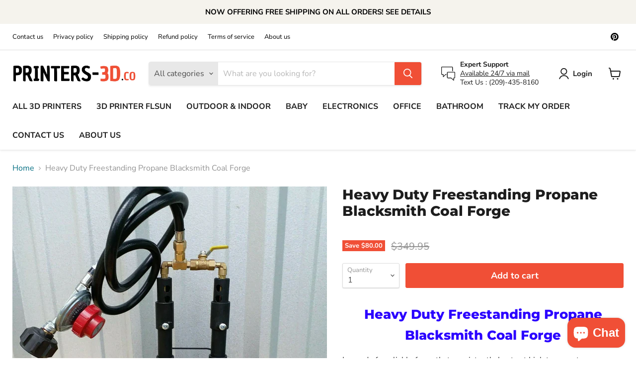

--- FILE ---
content_type: text/html; charset=utf-8
request_url: https://printers-3d.co/products/heavy-duty-freestanding-propane-blacksmith-coal-forge
body_size: 28553
content:
<!doctype html>
<html class="no-js no-touch" lang="en">
  <head>
    <meta charset="utf-8">
    <meta http-equiv="x-ua-compatible" content="IE=edge">

    <link rel="preconnect" href="https://cdn.shopify.com">
    <link rel="preconnect" href="https://fonts.shopifycdn.com">
    <link rel="preconnect" href="https://v.shopify.com">
    <link rel="preconnect" href="https://cdn.shopifycloud.com">

    <title>Heavy Duty Freestanding Propane Blacksmith Coal Forge — PRINTERS 3D</title>

    
      <meta name="description" content="Heavy Duty Freestanding Propane Blacksmith Coal Forge In need of a reliable forge that consistently heats at high temperatures so you can easily mold metal? Our blacksmith forge has a long hose with a high-pressure regulator to make it easy for you to control the fire while you&#39;re rebuilding and reshaping metals. With ">
    

    
  <link rel="shortcut icon" href="//printers-3d.co/cdn/shop/files/imageedit_5_6953879835_32x32.png?v=1621859431" type="image/png">


    
      <link rel="canonical" href="https://printers-3d.co/products/heavy-duty-freestanding-propane-blacksmith-coal-forge" />
    
    
        
    

    <meta name="viewport" content="width=device-width">

    
    















<meta property="og:site_name" content="PRINTERS 3D">
<meta property="og:url" content="https://printers-3d.co/products/heavy-duty-freestanding-propane-blacksmith-coal-forge">
<meta property="og:title" content="Heavy Duty Freestanding Propane Blacksmith Coal Forge">
<meta property="og:type" content="website">
<meta property="og:description" content="Heavy Duty Freestanding Propane Blacksmith Coal Forge In need of a reliable forge that consistently heats at high temperatures so you can easily mold metal? Our blacksmith forge has a long hose with a high-pressure regulator to make it easy for you to control the fire while you&#39;re rebuilding and reshaping metals. With ">




    
    
    

    
    
    <meta
      property="og:image"
      content="https://printers-3d.co/cdn/shop/products/s-l1600_33_7734c78c-e68a-4dbf-80a4-88eec8906318_1200x1200.jpg?v=1636237838"
    />
    <meta
      property="og:image:secure_url"
      content="https://printers-3d.co/cdn/shop/products/s-l1600_33_7734c78c-e68a-4dbf-80a4-88eec8906318_1200x1200.jpg?v=1636237838"
    />
    <meta property="og:image:width" content="1200" />
    <meta property="og:image:height" content="1200" />
    
    
    <meta property="og:image:alt" content="Social media image" />
  
















<meta name="twitter:title" content="Heavy Duty Freestanding Propane Blacksmith Coal Forge">
<meta name="twitter:description" content="Heavy Duty Freestanding Propane Blacksmith Coal Forge In need of a reliable forge that consistently heats at high temperatures so you can easily mold metal? Our blacksmith forge has a long hose with a high-pressure regulator to make it easy for you to control the fire while you&#39;re rebuilding and reshaping metals. With ">


    
    
    
      
      
      <meta name="twitter:card" content="summary">
    
    
    <meta
      property="twitter:image"
      content="https://printers-3d.co/cdn/shop/products/s-l1600_33_7734c78c-e68a-4dbf-80a4-88eec8906318_1200x1200_crop_center.jpg?v=1636237838"
    />
    <meta property="twitter:image:width" content="1200" />
    <meta property="twitter:image:height" content="1200" />
    
    
    <meta property="twitter:image:alt" content="Social media image" />
  



    <link rel="preload" href="//printers-3d.co/cdn/fonts/nunito_sans/nunitosans_n7.25d963ed46da26098ebeab731e90d8802d989fa5.woff2" as="font" crossorigin="anonymous">
    <link rel="preload" as="style" href="//printers-3d.co/cdn/shop/t/14/assets/theme.css?v=26839014724606042821759331800">

    <script>window.performance && window.performance.mark && window.performance.mark('shopify.content_for_header.start');</script><meta id="shopify-digital-wallet" name="shopify-digital-wallet" content="/56756666551/digital_wallets/dialog">
<link rel="alternate" type="application/json+oembed" href="https://printers-3d.co/products/heavy-duty-freestanding-propane-blacksmith-coal-forge.oembed">
<script async="async" src="/checkouts/internal/preloads.js?locale=en-US"></script>
<script id="shopify-features" type="application/json">{"accessToken":"4ba7f21c9bce537979c3fcbe8f604089","betas":["rich-media-storefront-analytics"],"domain":"printers-3d.co","predictiveSearch":true,"shopId":56756666551,"locale":"en"}</script>
<script>var Shopify = Shopify || {};
Shopify.shop = "3d-printer-en.myshopify.com";
Shopify.locale = "en";
Shopify.currency = {"active":"USD","rate":"1.0"};
Shopify.country = "US";
Shopify.theme = {"name":"Printer 3D","id":123174027447,"schema_name":"Empire","schema_version":"5.11.0","theme_store_id":838,"role":"main"};
Shopify.theme.handle = "null";
Shopify.theme.style = {"id":null,"handle":null};
Shopify.cdnHost = "printers-3d.co/cdn";
Shopify.routes = Shopify.routes || {};
Shopify.routes.root = "/";</script>
<script type="module">!function(o){(o.Shopify=o.Shopify||{}).modules=!0}(window);</script>
<script>!function(o){function n(){var o=[];function n(){o.push(Array.prototype.slice.apply(arguments))}return n.q=o,n}var t=o.Shopify=o.Shopify||{};t.loadFeatures=n(),t.autoloadFeatures=n()}(window);</script>
<script id="shop-js-analytics" type="application/json">{"pageType":"product"}</script>
<script defer="defer" async type="module" src="//printers-3d.co/cdn/shopifycloud/shop-js/modules/v2/client.init-shop-cart-sync_WVOgQShq.en.esm.js"></script>
<script defer="defer" async type="module" src="//printers-3d.co/cdn/shopifycloud/shop-js/modules/v2/chunk.common_C_13GLB1.esm.js"></script>
<script defer="defer" async type="module" src="//printers-3d.co/cdn/shopifycloud/shop-js/modules/v2/chunk.modal_CLfMGd0m.esm.js"></script>
<script type="module">
  await import("//printers-3d.co/cdn/shopifycloud/shop-js/modules/v2/client.init-shop-cart-sync_WVOgQShq.en.esm.js");
await import("//printers-3d.co/cdn/shopifycloud/shop-js/modules/v2/chunk.common_C_13GLB1.esm.js");
await import("//printers-3d.co/cdn/shopifycloud/shop-js/modules/v2/chunk.modal_CLfMGd0m.esm.js");

  window.Shopify.SignInWithShop?.initShopCartSync?.({"fedCMEnabled":true,"windoidEnabled":true});

</script>
<script>(function() {
  var isLoaded = false;
  function asyncLoad() {
    if (isLoaded) return;
    isLoaded = true;
    var urls = ["https:\/\/static.klaviyo.com\/onsite\/js\/klaviyo.js?company_id=X3yNeK\u0026shop=3d-printer-en.myshopify.com","https:\/\/static.klaviyo.com\/onsite\/js\/klaviyo.js?company_id=X3yNeK\u0026shop=3d-printer-en.myshopify.com","https:\/\/sdks.automizely.com\/conversions\/v1\/conversions.js?app_connection_id=2ff78bccbf864f5e9dcb3b4b7a9bf3e3\u0026mapped_org_id=033fe17d59b02bb6bb4ce194a786e963_v1\u0026shop=3d-printer-en.myshopify.com"];
    for (var i = 0; i < urls.length; i++) {
      var s = document.createElement('script');
      s.type = 'text/javascript';
      s.async = true;
      s.src = urls[i];
      var x = document.getElementsByTagName('script')[0];
      x.parentNode.insertBefore(s, x);
    }
  };
  if(window.attachEvent) {
    window.attachEvent('onload', asyncLoad);
  } else {
    window.addEventListener('load', asyncLoad, false);
  }
})();</script>
<script id="__st">var __st={"a":56756666551,"offset":3600,"reqid":"ce942f85-ccbd-4c9f-81cf-a3808764c9a2-1769605861","pageurl":"printers-3d.co\/products\/heavy-duty-freestanding-propane-blacksmith-coal-forge","u":"0122a77d238e","p":"product","rtyp":"product","rid":7436947423486};</script>
<script>window.ShopifyPaypalV4VisibilityTracking = true;</script>
<script id="captcha-bootstrap">!function(){'use strict';const t='contact',e='account',n='new_comment',o=[[t,t],['blogs',n],['comments',n],[t,'customer']],c=[[e,'customer_login'],[e,'guest_login'],[e,'recover_customer_password'],[e,'create_customer']],r=t=>t.map((([t,e])=>`form[action*='/${t}']:not([data-nocaptcha='true']) input[name='form_type'][value='${e}']`)).join(','),a=t=>()=>t?[...document.querySelectorAll(t)].map((t=>t.form)):[];function s(){const t=[...o],e=r(t);return a(e)}const i='password',u='form_key',d=['recaptcha-v3-token','g-recaptcha-response','h-captcha-response',i],f=()=>{try{return window.sessionStorage}catch{return}},m='__shopify_v',_=t=>t.elements[u];function p(t,e,n=!1){try{const o=window.sessionStorage,c=JSON.parse(o.getItem(e)),{data:r}=function(t){const{data:e,action:n}=t;return t[m]||n?{data:e,action:n}:{data:t,action:n}}(c);for(const[e,n]of Object.entries(r))t.elements[e]&&(t.elements[e].value=n);n&&o.removeItem(e)}catch(o){console.error('form repopulation failed',{error:o})}}const l='form_type',E='cptcha';function T(t){t.dataset[E]=!0}const w=window,h=w.document,L='Shopify',v='ce_forms',y='captcha';let A=!1;((t,e)=>{const n=(g='f06e6c50-85a8-45c8-87d0-21a2b65856fe',I='https://cdn.shopify.com/shopifycloud/storefront-forms-hcaptcha/ce_storefront_forms_captcha_hcaptcha.v1.5.2.iife.js',D={infoText:'Protected by hCaptcha',privacyText:'Privacy',termsText:'Terms'},(t,e,n)=>{const o=w[L][v],c=o.bindForm;if(c)return c(t,g,e,D).then(n);var r;o.q.push([[t,g,e,D],n]),r=I,A||(h.body.append(Object.assign(h.createElement('script'),{id:'captcha-provider',async:!0,src:r})),A=!0)});var g,I,D;w[L]=w[L]||{},w[L][v]=w[L][v]||{},w[L][v].q=[],w[L][y]=w[L][y]||{},w[L][y].protect=function(t,e){n(t,void 0,e),T(t)},Object.freeze(w[L][y]),function(t,e,n,w,h,L){const[v,y,A,g]=function(t,e,n){const i=e?o:[],u=t?c:[],d=[...i,...u],f=r(d),m=r(i),_=r(d.filter((([t,e])=>n.includes(e))));return[a(f),a(m),a(_),s()]}(w,h,L),I=t=>{const e=t.target;return e instanceof HTMLFormElement?e:e&&e.form},D=t=>v().includes(t);t.addEventListener('submit',(t=>{const e=I(t);if(!e)return;const n=D(e)&&!e.dataset.hcaptchaBound&&!e.dataset.recaptchaBound,o=_(e),c=g().includes(e)&&(!o||!o.value);(n||c)&&t.preventDefault(),c&&!n&&(function(t){try{if(!f())return;!function(t){const e=f();if(!e)return;const n=_(t);if(!n)return;const o=n.value;o&&e.removeItem(o)}(t);const e=Array.from(Array(32),(()=>Math.random().toString(36)[2])).join('');!function(t,e){_(t)||t.append(Object.assign(document.createElement('input'),{type:'hidden',name:u})),t.elements[u].value=e}(t,e),function(t,e){const n=f();if(!n)return;const o=[...t.querySelectorAll(`input[type='${i}']`)].map((({name:t})=>t)),c=[...d,...o],r={};for(const[a,s]of new FormData(t).entries())c.includes(a)||(r[a]=s);n.setItem(e,JSON.stringify({[m]:1,action:t.action,data:r}))}(t,e)}catch(e){console.error('failed to persist form',e)}}(e),e.submit())}));const S=(t,e)=>{t&&!t.dataset[E]&&(n(t,e.some((e=>e===t))),T(t))};for(const o of['focusin','change'])t.addEventListener(o,(t=>{const e=I(t);D(e)&&S(e,y())}));const B=e.get('form_key'),M=e.get(l),P=B&&M;t.addEventListener('DOMContentLoaded',(()=>{const t=y();if(P)for(const e of t)e.elements[l].value===M&&p(e,B);[...new Set([...A(),...v().filter((t=>'true'===t.dataset.shopifyCaptcha))])].forEach((e=>S(e,t)))}))}(h,new URLSearchParams(w.location.search),n,t,e,['guest_login'])})(!0,!0)}();</script>
<script integrity="sha256-4kQ18oKyAcykRKYeNunJcIwy7WH5gtpwJnB7kiuLZ1E=" data-source-attribution="shopify.loadfeatures" defer="defer" src="//printers-3d.co/cdn/shopifycloud/storefront/assets/storefront/load_feature-a0a9edcb.js" crossorigin="anonymous"></script>
<script data-source-attribution="shopify.dynamic_checkout.dynamic.init">var Shopify=Shopify||{};Shopify.PaymentButton=Shopify.PaymentButton||{isStorefrontPortableWallets:!0,init:function(){window.Shopify.PaymentButton.init=function(){};var t=document.createElement("script");t.src="https://printers-3d.co/cdn/shopifycloud/portable-wallets/latest/portable-wallets.en.js",t.type="module",document.head.appendChild(t)}};
</script>
<script data-source-attribution="shopify.dynamic_checkout.buyer_consent">
  function portableWalletsHideBuyerConsent(e){var t=document.getElementById("shopify-buyer-consent"),n=document.getElementById("shopify-subscription-policy-button");t&&n&&(t.classList.add("hidden"),t.setAttribute("aria-hidden","true"),n.removeEventListener("click",e))}function portableWalletsShowBuyerConsent(e){var t=document.getElementById("shopify-buyer-consent"),n=document.getElementById("shopify-subscription-policy-button");t&&n&&(t.classList.remove("hidden"),t.removeAttribute("aria-hidden"),n.addEventListener("click",e))}window.Shopify?.PaymentButton&&(window.Shopify.PaymentButton.hideBuyerConsent=portableWalletsHideBuyerConsent,window.Shopify.PaymentButton.showBuyerConsent=portableWalletsShowBuyerConsent);
</script>
<script data-source-attribution="shopify.dynamic_checkout.cart.bootstrap">document.addEventListener("DOMContentLoaded",(function(){function t(){return document.querySelector("shopify-accelerated-checkout-cart, shopify-accelerated-checkout")}if(t())Shopify.PaymentButton.init();else{new MutationObserver((function(e,n){t()&&(Shopify.PaymentButton.init(),n.disconnect())})).observe(document.body,{childList:!0,subtree:!0})}}));
</script>

<script>window.performance && window.performance.mark && window.performance.mark('shopify.content_for_header.end');</script>

    <link href="//printers-3d.co/cdn/shop/t/14/assets/theme.css?v=26839014724606042821759331800" rel="stylesheet" type="text/css" media="all" />

    
    <script>
      window.Theme = window.Theme || {};
      window.Theme.routes = {
        "root_url": "/",
        "account_url": "/account",
        "account_login_url": "/account/login",
        "account_logout_url": "/account/logout",
        "account_register_url": "/account/register",
        "account_addresses_url": "/account/addresses",
        "collections_url": "/collections",
        "all_products_collection_url": "/collections/all",
        "search_url": "/search",
        "cart_url": "/cart",
        "cart_add_url": "/cart/add",
        "cart_change_url": "/cart/change",
        "cart_clear_url": "/cart/clear",
        "product_recommendations_url": "/recommendations/products",
      };
    </script>
    
    
    <script>(function(w,d,t,r,u){var f,n,i;w[u]=w[u]||[],f=function(){var o={ti:"56384365"};o.q=w[u],w[u]=new UET(o),w[u].push("pageLoad")},n=d.createElement(t),n.src=r,n.async=1,n.onload=n.onreadystatechange=function(){var s=this.readyState;s&&s!=="loaded"&&s!=="complete"||(f(),n.onload=n.onreadystatechange=null)},i=d.getElementsByTagName(t)[0],i.parentNode.insertBefore(n,i)})(window,document,"script","//bat.bing.com/bat.js","uetq");</script>

  <script src="https://cdn.shopify.com/extensions/e8878072-2f6b-4e89-8082-94b04320908d/inbox-1254/assets/inbox-chat-loader.js" type="text/javascript" defer="defer"></script>
<link href="https://monorail-edge.shopifysvc.com" rel="dns-prefetch">
<script>(function(){if ("sendBeacon" in navigator && "performance" in window) {try {var session_token_from_headers = performance.getEntriesByType('navigation')[0].serverTiming.find(x => x.name == '_s').description;} catch {var session_token_from_headers = undefined;}var session_cookie_matches = document.cookie.match(/_shopify_s=([^;]*)/);var session_token_from_cookie = session_cookie_matches && session_cookie_matches.length === 2 ? session_cookie_matches[1] : "";var session_token = session_token_from_headers || session_token_from_cookie || "";function handle_abandonment_event(e) {var entries = performance.getEntries().filter(function(entry) {return /monorail-edge.shopifysvc.com/.test(entry.name);});if (!window.abandonment_tracked && entries.length === 0) {window.abandonment_tracked = true;var currentMs = Date.now();var navigation_start = performance.timing.navigationStart;var payload = {shop_id: 56756666551,url: window.location.href,navigation_start,duration: currentMs - navigation_start,session_token,page_type: "product"};window.navigator.sendBeacon("https://monorail-edge.shopifysvc.com/v1/produce", JSON.stringify({schema_id: "online_store_buyer_site_abandonment/1.1",payload: payload,metadata: {event_created_at_ms: currentMs,event_sent_at_ms: currentMs}}));}}window.addEventListener('pagehide', handle_abandonment_event);}}());</script>
<script id="web-pixels-manager-setup">(function e(e,d,r,n,o){if(void 0===o&&(o={}),!Boolean(null===(a=null===(i=window.Shopify)||void 0===i?void 0:i.analytics)||void 0===a?void 0:a.replayQueue)){var i,a;window.Shopify=window.Shopify||{};var t=window.Shopify;t.analytics=t.analytics||{};var s=t.analytics;s.replayQueue=[],s.publish=function(e,d,r){return s.replayQueue.push([e,d,r]),!0};try{self.performance.mark("wpm:start")}catch(e){}var l=function(){var e={modern:/Edge?\/(1{2}[4-9]|1[2-9]\d|[2-9]\d{2}|\d{4,})\.\d+(\.\d+|)|Firefox\/(1{2}[4-9]|1[2-9]\d|[2-9]\d{2}|\d{4,})\.\d+(\.\d+|)|Chrom(ium|e)\/(9{2}|\d{3,})\.\d+(\.\d+|)|(Maci|X1{2}).+ Version\/(15\.\d+|(1[6-9]|[2-9]\d|\d{3,})\.\d+)([,.]\d+|)( \(\w+\)|)( Mobile\/\w+|) Safari\/|Chrome.+OPR\/(9{2}|\d{3,})\.\d+\.\d+|(CPU[ +]OS|iPhone[ +]OS|CPU[ +]iPhone|CPU IPhone OS|CPU iPad OS)[ +]+(15[._]\d+|(1[6-9]|[2-9]\d|\d{3,})[._]\d+)([._]\d+|)|Android:?[ /-](13[3-9]|1[4-9]\d|[2-9]\d{2}|\d{4,})(\.\d+|)(\.\d+|)|Android.+Firefox\/(13[5-9]|1[4-9]\d|[2-9]\d{2}|\d{4,})\.\d+(\.\d+|)|Android.+Chrom(ium|e)\/(13[3-9]|1[4-9]\d|[2-9]\d{2}|\d{4,})\.\d+(\.\d+|)|SamsungBrowser\/([2-9]\d|\d{3,})\.\d+/,legacy:/Edge?\/(1[6-9]|[2-9]\d|\d{3,})\.\d+(\.\d+|)|Firefox\/(5[4-9]|[6-9]\d|\d{3,})\.\d+(\.\d+|)|Chrom(ium|e)\/(5[1-9]|[6-9]\d|\d{3,})\.\d+(\.\d+|)([\d.]+$|.*Safari\/(?![\d.]+ Edge\/[\d.]+$))|(Maci|X1{2}).+ Version\/(10\.\d+|(1[1-9]|[2-9]\d|\d{3,})\.\d+)([,.]\d+|)( \(\w+\)|)( Mobile\/\w+|) Safari\/|Chrome.+OPR\/(3[89]|[4-9]\d|\d{3,})\.\d+\.\d+|(CPU[ +]OS|iPhone[ +]OS|CPU[ +]iPhone|CPU IPhone OS|CPU iPad OS)[ +]+(10[._]\d+|(1[1-9]|[2-9]\d|\d{3,})[._]\d+)([._]\d+|)|Android:?[ /-](13[3-9]|1[4-9]\d|[2-9]\d{2}|\d{4,})(\.\d+|)(\.\d+|)|Mobile Safari.+OPR\/([89]\d|\d{3,})\.\d+\.\d+|Android.+Firefox\/(13[5-9]|1[4-9]\d|[2-9]\d{2}|\d{4,})\.\d+(\.\d+|)|Android.+Chrom(ium|e)\/(13[3-9]|1[4-9]\d|[2-9]\d{2}|\d{4,})\.\d+(\.\d+|)|Android.+(UC? ?Browser|UCWEB|U3)[ /]?(15\.([5-9]|\d{2,})|(1[6-9]|[2-9]\d|\d{3,})\.\d+)\.\d+|SamsungBrowser\/(5\.\d+|([6-9]|\d{2,})\.\d+)|Android.+MQ{2}Browser\/(14(\.(9|\d{2,})|)|(1[5-9]|[2-9]\d|\d{3,})(\.\d+|))(\.\d+|)|K[Aa][Ii]OS\/(3\.\d+|([4-9]|\d{2,})\.\d+)(\.\d+|)/},d=e.modern,r=e.legacy,n=navigator.userAgent;return n.match(d)?"modern":n.match(r)?"legacy":"unknown"}(),u="modern"===l?"modern":"legacy",c=(null!=n?n:{modern:"",legacy:""})[u],f=function(e){return[e.baseUrl,"/wpm","/b",e.hashVersion,"modern"===e.buildTarget?"m":"l",".js"].join("")}({baseUrl:d,hashVersion:r,buildTarget:u}),m=function(e){var d=e.version,r=e.bundleTarget,n=e.surface,o=e.pageUrl,i=e.monorailEndpoint;return{emit:function(e){var a=e.status,t=e.errorMsg,s=(new Date).getTime(),l=JSON.stringify({metadata:{event_sent_at_ms:s},events:[{schema_id:"web_pixels_manager_load/3.1",payload:{version:d,bundle_target:r,page_url:o,status:a,surface:n,error_msg:t},metadata:{event_created_at_ms:s}}]});if(!i)return console&&console.warn&&console.warn("[Web Pixels Manager] No Monorail endpoint provided, skipping logging."),!1;try{return self.navigator.sendBeacon.bind(self.navigator)(i,l)}catch(e){}var u=new XMLHttpRequest;try{return u.open("POST",i,!0),u.setRequestHeader("Content-Type","text/plain"),u.send(l),!0}catch(e){return console&&console.warn&&console.warn("[Web Pixels Manager] Got an unhandled error while logging to Monorail."),!1}}}}({version:r,bundleTarget:l,surface:e.surface,pageUrl:self.location.href,monorailEndpoint:e.monorailEndpoint});try{o.browserTarget=l,function(e){var d=e.src,r=e.async,n=void 0===r||r,o=e.onload,i=e.onerror,a=e.sri,t=e.scriptDataAttributes,s=void 0===t?{}:t,l=document.createElement("script"),u=document.querySelector("head"),c=document.querySelector("body");if(l.async=n,l.src=d,a&&(l.integrity=a,l.crossOrigin="anonymous"),s)for(var f in s)if(Object.prototype.hasOwnProperty.call(s,f))try{l.dataset[f]=s[f]}catch(e){}if(o&&l.addEventListener("load",o),i&&l.addEventListener("error",i),u)u.appendChild(l);else{if(!c)throw new Error("Did not find a head or body element to append the script");c.appendChild(l)}}({src:f,async:!0,onload:function(){if(!function(){var e,d;return Boolean(null===(d=null===(e=window.Shopify)||void 0===e?void 0:e.analytics)||void 0===d?void 0:d.initialized)}()){var d=window.webPixelsManager.init(e)||void 0;if(d){var r=window.Shopify.analytics;r.replayQueue.forEach((function(e){var r=e[0],n=e[1],o=e[2];d.publishCustomEvent(r,n,o)})),r.replayQueue=[],r.publish=d.publishCustomEvent,r.visitor=d.visitor,r.initialized=!0}}},onerror:function(){return m.emit({status:"failed",errorMsg:"".concat(f," has failed to load")})},sri:function(e){var d=/^sha384-[A-Za-z0-9+/=]+$/;return"string"==typeof e&&d.test(e)}(c)?c:"",scriptDataAttributes:o}),m.emit({status:"loading"})}catch(e){m.emit({status:"failed",errorMsg:(null==e?void 0:e.message)||"Unknown error"})}}})({shopId: 56756666551,storefrontBaseUrl: "https://printers-3d.co",extensionsBaseUrl: "https://extensions.shopifycdn.com/cdn/shopifycloud/web-pixels-manager",monorailEndpoint: "https://monorail-edge.shopifysvc.com/unstable/produce_batch",surface: "storefront-renderer",enabledBetaFlags: ["2dca8a86"],webPixelsConfigList: [{"id":"886735102","configuration":"{\"hashed_organization_id\":\"033fe17d59b02bb6bb4ce194a786e963_v1\",\"app_key\":\"3d-printer-en\",\"allow_collect_personal_data\":\"true\"}","eventPayloadVersion":"v1","runtimeContext":"STRICT","scriptVersion":"6f6660f15c595d517f203f6e1abcb171","type":"APP","apiClientId":2814809,"privacyPurposes":["ANALYTICS","MARKETING","SALE_OF_DATA"],"dataSharingAdjustments":{"protectedCustomerApprovalScopes":["read_customer_address","read_customer_email","read_customer_name","read_customer_personal_data","read_customer_phone"]}},{"id":"75661566","eventPayloadVersion":"v1","runtimeContext":"LAX","scriptVersion":"1","type":"CUSTOM","privacyPurposes":["ANALYTICS"],"name":"Google Analytics tag (migrated)"},{"id":"shopify-app-pixel","configuration":"{}","eventPayloadVersion":"v1","runtimeContext":"STRICT","scriptVersion":"0450","apiClientId":"shopify-pixel","type":"APP","privacyPurposes":["ANALYTICS","MARKETING"]},{"id":"shopify-custom-pixel","eventPayloadVersion":"v1","runtimeContext":"LAX","scriptVersion":"0450","apiClientId":"shopify-pixel","type":"CUSTOM","privacyPurposes":["ANALYTICS","MARKETING"]}],isMerchantRequest: false,initData: {"shop":{"name":"PRINTERS 3D","paymentSettings":{"currencyCode":"USD"},"myshopifyDomain":"3d-printer-en.myshopify.com","countryCode":"US","storefrontUrl":"https:\/\/printers-3d.co"},"customer":null,"cart":null,"checkout":null,"productVariants":[{"price":{"amount":269.95,"currencyCode":"USD"},"product":{"title":"Heavy Duty Freestanding Propane Blacksmith Coal Forge","vendor":"Printers 3D","id":"7436947423486","untranslatedTitle":"Heavy Duty Freestanding Propane Blacksmith Coal Forge","url":"\/products\/heavy-duty-freestanding-propane-blacksmith-coal-forge","type":"Forge"},"id":"42011187347710","image":{"src":"\/\/printers-3d.co\/cdn\/shop\/products\/s-l1600_28_96c9bb0f-3c65-48e0-8a0d-f9aa4276074c.jpg?v=1636237838"},"sku":"38019959-215x115x4-mm","title":"Default Title","untranslatedTitle":"Default Title"}],"purchasingCompany":null},},"https://printers-3d.co/cdn","fcfee988w5aeb613cpc8e4bc33m6693e112",{"modern":"","legacy":""},{"shopId":"56756666551","storefrontBaseUrl":"https:\/\/printers-3d.co","extensionBaseUrl":"https:\/\/extensions.shopifycdn.com\/cdn\/shopifycloud\/web-pixels-manager","surface":"storefront-renderer","enabledBetaFlags":"[\"2dca8a86\"]","isMerchantRequest":"false","hashVersion":"fcfee988w5aeb613cpc8e4bc33m6693e112","publish":"custom","events":"[[\"page_viewed\",{}],[\"product_viewed\",{\"productVariant\":{\"price\":{\"amount\":269.95,\"currencyCode\":\"USD\"},\"product\":{\"title\":\"Heavy Duty Freestanding Propane Blacksmith Coal Forge\",\"vendor\":\"Printers 3D\",\"id\":\"7436947423486\",\"untranslatedTitle\":\"Heavy Duty Freestanding Propane Blacksmith Coal Forge\",\"url\":\"\/products\/heavy-duty-freestanding-propane-blacksmith-coal-forge\",\"type\":\"Forge\"},\"id\":\"42011187347710\",\"image\":{\"src\":\"\/\/printers-3d.co\/cdn\/shop\/products\/s-l1600_28_96c9bb0f-3c65-48e0-8a0d-f9aa4276074c.jpg?v=1636237838\"},\"sku\":\"38019959-215x115x4-mm\",\"title\":\"Default Title\",\"untranslatedTitle\":\"Default Title\"}}]]"});</script><script>
  window.ShopifyAnalytics = window.ShopifyAnalytics || {};
  window.ShopifyAnalytics.meta = window.ShopifyAnalytics.meta || {};
  window.ShopifyAnalytics.meta.currency = 'USD';
  var meta = {"product":{"id":7436947423486,"gid":"gid:\/\/shopify\/Product\/7436947423486","vendor":"Printers 3D","type":"Forge","handle":"heavy-duty-freestanding-propane-blacksmith-coal-forge","variants":[{"id":42011187347710,"price":26995,"name":"Heavy Duty Freestanding Propane Blacksmith Coal Forge","public_title":null,"sku":"38019959-215x115x4-mm"}],"remote":false},"page":{"pageType":"product","resourceType":"product","resourceId":7436947423486,"requestId":"ce942f85-ccbd-4c9f-81cf-a3808764c9a2-1769605861"}};
  for (var attr in meta) {
    window.ShopifyAnalytics.meta[attr] = meta[attr];
  }
</script>
<script class="analytics">
  (function () {
    var customDocumentWrite = function(content) {
      var jquery = null;

      if (window.jQuery) {
        jquery = window.jQuery;
      } else if (window.Checkout && window.Checkout.$) {
        jquery = window.Checkout.$;
      }

      if (jquery) {
        jquery('body').append(content);
      }
    };

    var hasLoggedConversion = function(token) {
      if (token) {
        return document.cookie.indexOf('loggedConversion=' + token) !== -1;
      }
      return false;
    }

    var setCookieIfConversion = function(token) {
      if (token) {
        var twoMonthsFromNow = new Date(Date.now());
        twoMonthsFromNow.setMonth(twoMonthsFromNow.getMonth() + 2);

        document.cookie = 'loggedConversion=' + token + '; expires=' + twoMonthsFromNow;
      }
    }

    var trekkie = window.ShopifyAnalytics.lib = window.trekkie = window.trekkie || [];
    if (trekkie.integrations) {
      return;
    }
    trekkie.methods = [
      'identify',
      'page',
      'ready',
      'track',
      'trackForm',
      'trackLink'
    ];
    trekkie.factory = function(method) {
      return function() {
        var args = Array.prototype.slice.call(arguments);
        args.unshift(method);
        trekkie.push(args);
        return trekkie;
      };
    };
    for (var i = 0; i < trekkie.methods.length; i++) {
      var key = trekkie.methods[i];
      trekkie[key] = trekkie.factory(key);
    }
    trekkie.load = function(config) {
      trekkie.config = config || {};
      trekkie.config.initialDocumentCookie = document.cookie;
      var first = document.getElementsByTagName('script')[0];
      var script = document.createElement('script');
      script.type = 'text/javascript';
      script.onerror = function(e) {
        var scriptFallback = document.createElement('script');
        scriptFallback.type = 'text/javascript';
        scriptFallback.onerror = function(error) {
                var Monorail = {
      produce: function produce(monorailDomain, schemaId, payload) {
        var currentMs = new Date().getTime();
        var event = {
          schema_id: schemaId,
          payload: payload,
          metadata: {
            event_created_at_ms: currentMs,
            event_sent_at_ms: currentMs
          }
        };
        return Monorail.sendRequest("https://" + monorailDomain + "/v1/produce", JSON.stringify(event));
      },
      sendRequest: function sendRequest(endpointUrl, payload) {
        // Try the sendBeacon API
        if (window && window.navigator && typeof window.navigator.sendBeacon === 'function' && typeof window.Blob === 'function' && !Monorail.isIos12()) {
          var blobData = new window.Blob([payload], {
            type: 'text/plain'
          });

          if (window.navigator.sendBeacon(endpointUrl, blobData)) {
            return true;
          } // sendBeacon was not successful

        } // XHR beacon

        var xhr = new XMLHttpRequest();

        try {
          xhr.open('POST', endpointUrl);
          xhr.setRequestHeader('Content-Type', 'text/plain');
          xhr.send(payload);
        } catch (e) {
          console.log(e);
        }

        return false;
      },
      isIos12: function isIos12() {
        return window.navigator.userAgent.lastIndexOf('iPhone; CPU iPhone OS 12_') !== -1 || window.navigator.userAgent.lastIndexOf('iPad; CPU OS 12_') !== -1;
      }
    };
    Monorail.produce('monorail-edge.shopifysvc.com',
      'trekkie_storefront_load_errors/1.1',
      {shop_id: 56756666551,
      theme_id: 123174027447,
      app_name: "storefront",
      context_url: window.location.href,
      source_url: "//printers-3d.co/cdn/s/trekkie.storefront.a804e9514e4efded663580eddd6991fcc12b5451.min.js"});

        };
        scriptFallback.async = true;
        scriptFallback.src = '//printers-3d.co/cdn/s/trekkie.storefront.a804e9514e4efded663580eddd6991fcc12b5451.min.js';
        first.parentNode.insertBefore(scriptFallback, first);
      };
      script.async = true;
      script.src = '//printers-3d.co/cdn/s/trekkie.storefront.a804e9514e4efded663580eddd6991fcc12b5451.min.js';
      first.parentNode.insertBefore(script, first);
    };
    trekkie.load(
      {"Trekkie":{"appName":"storefront","development":false,"defaultAttributes":{"shopId":56756666551,"isMerchantRequest":null,"themeId":123174027447,"themeCityHash":"8122521645658038871","contentLanguage":"en","currency":"USD","eventMetadataId":"b50b6d87-e88a-4417-9c16-5cf92aded552"},"isServerSideCookieWritingEnabled":true,"monorailRegion":"shop_domain","enabledBetaFlags":["65f19447","b5387b81"]},"Session Attribution":{},"S2S":{"facebookCapiEnabled":false,"source":"trekkie-storefront-renderer","apiClientId":580111}}
    );

    var loaded = false;
    trekkie.ready(function() {
      if (loaded) return;
      loaded = true;

      window.ShopifyAnalytics.lib = window.trekkie;

      var originalDocumentWrite = document.write;
      document.write = customDocumentWrite;
      try { window.ShopifyAnalytics.merchantGoogleAnalytics.call(this); } catch(error) {};
      document.write = originalDocumentWrite;

      window.ShopifyAnalytics.lib.page(null,{"pageType":"product","resourceType":"product","resourceId":7436947423486,"requestId":"ce942f85-ccbd-4c9f-81cf-a3808764c9a2-1769605861","shopifyEmitted":true});

      var match = window.location.pathname.match(/checkouts\/(.+)\/(thank_you|post_purchase)/)
      var token = match? match[1]: undefined;
      if (!hasLoggedConversion(token)) {
        setCookieIfConversion(token);
        window.ShopifyAnalytics.lib.track("Viewed Product",{"currency":"USD","variantId":42011187347710,"productId":7436947423486,"productGid":"gid:\/\/shopify\/Product\/7436947423486","name":"Heavy Duty Freestanding Propane Blacksmith Coal Forge","price":"269.95","sku":"38019959-215x115x4-mm","brand":"Printers 3D","variant":null,"category":"Forge","nonInteraction":true,"remote":false},undefined,undefined,{"shopifyEmitted":true});
      window.ShopifyAnalytics.lib.track("monorail:\/\/trekkie_storefront_viewed_product\/1.1",{"currency":"USD","variantId":42011187347710,"productId":7436947423486,"productGid":"gid:\/\/shopify\/Product\/7436947423486","name":"Heavy Duty Freestanding Propane Blacksmith Coal Forge","price":"269.95","sku":"38019959-215x115x4-mm","brand":"Printers 3D","variant":null,"category":"Forge","nonInteraction":true,"remote":false,"referer":"https:\/\/printers-3d.co\/products\/heavy-duty-freestanding-propane-blacksmith-coal-forge"});
      }
    });


        var eventsListenerScript = document.createElement('script');
        eventsListenerScript.async = true;
        eventsListenerScript.src = "//printers-3d.co/cdn/shopifycloud/storefront/assets/shop_events_listener-3da45d37.js";
        document.getElementsByTagName('head')[0].appendChild(eventsListenerScript);

})();</script>
  <script>
  if (!window.ga || (window.ga && typeof window.ga !== 'function')) {
    window.ga = function ga() {
      (window.ga.q = window.ga.q || []).push(arguments);
      if (window.Shopify && window.Shopify.analytics && typeof window.Shopify.analytics.publish === 'function') {
        window.Shopify.analytics.publish("ga_stub_called", {}, {sendTo: "google_osp_migration"});
      }
      console.error("Shopify's Google Analytics stub called with:", Array.from(arguments), "\nSee https://help.shopify.com/manual/promoting-marketing/pixels/pixel-migration#google for more information.");
    };
    if (window.Shopify && window.Shopify.analytics && typeof window.Shopify.analytics.publish === 'function') {
      window.Shopify.analytics.publish("ga_stub_initialized", {}, {sendTo: "google_osp_migration"});
    }
  }
</script>
<script
  defer
  src="https://printers-3d.co/cdn/shopifycloud/perf-kit/shopify-perf-kit-3.1.0.min.js"
  data-application="storefront-renderer"
  data-shop-id="56756666551"
  data-render-region="gcp-us-east1"
  data-page-type="product"
  data-theme-instance-id="123174027447"
  data-theme-name="Empire"
  data-theme-version="5.11.0"
  data-monorail-region="shop_domain"
  data-resource-timing-sampling-rate="10"
  data-shs="true"
  data-shs-beacon="true"
  data-shs-export-with-fetch="true"
  data-shs-logs-sample-rate="1"
  data-shs-beacon-endpoint="https://printers-3d.co/api/collect"
></script>
</head>

  <body class="template-product" data-instant-allow-query-string >
    <script>
      document.documentElement.className=document.documentElement.className.replace(/\bno-js\b/,'js');
      if(window.Shopify&&window.Shopify.designMode)document.documentElement.className+=' in-theme-editor';
      if(('ontouchstart' in window)||window.DocumentTouch&&document instanceof DocumentTouch)document.documentElement.className=document.documentElement.className.replace(/\bno-touch\b/,'has-touch');
    </script>
    <a class="skip-to-main" href="#site-main">Skip to content</a>
    <div id="shopify-section-static-announcement" class="shopify-section site-announcement"><script
  type="application/json"
  data-section-id="static-announcement"
  data-section-type="static-announcement">
</script>









  
    <div
      class="
        announcement-bar
        
      "
      style="
        margin-bottom: -1px;
        color: #000000;
        background: #f5f3ed;
      ">
      
        <a
          class="announcement-bar-link"
          href="/collections/new-collection"
          ></a>
      

      
        <div class="announcement-bar-text">
          NOW OFFERING FREE SHIPPING ON ALL ORDERS! SEE DETAILS
        </div>
      

      <div class="announcement-bar-text-mobile">
        
          NOW OFFERING FREE SHIPPING ON ALL ORDERS! SEE DETAILS
        
      </div>
    </div>
  


</div>
    <div id="shopify-section-static-utility-bar" class="shopify-section"><style data-shopify>
  .utility-bar {
    background-color: #ffffff;
    border-bottom: 1px solid #dddddd;
  }

  .utility-bar .social-link,
  .utility-bar__menu-link {
    color: #000000;
  }

  .utility-bar .disclosure__toggle {
    --disclosure-toggle-text-color: #000000;
    --disclosure-toggle-background-color: #ffffff;
  }

  .utility-bar .disclosure__toggle:hover {
    --disclosure-toggle-text-color: #046e82;
  }

  .utility-bar .social-link:hover,
  .utility-bar__menu-link:hover {
    color: #046e82;
  }

  .utility-bar .disclosure__toggle::after {
    --disclosure-toggle-svg-color: #000000;
  }

  .utility-bar .disclosure__toggle:hover::after {
    --disclosure-toggle-svg-color: #046e82;
  }
</style>

<script
  type="application/json"
  data-section-type="static-utility-bar"
  data-section-id="static-utility-bar"
  data-section-data
>
  {
    "settings": {
      "mobile_layout": "below"
    }
  }
</script>
  
    <section class="utility-bar utility-bar--full-width">
      <div class="utility-bar__content">
          <div class="utility-bar__content-left">
          
            
              <a href="/pages/contact-us" class="utility-bar__menu-link">Contact us</a>
            
              <a href="/pages/privacy-policy" class="utility-bar__menu-link">Privacy policy</a>
            
              <a href="/pages/shipping-info" class="utility-bar__menu-link">Shipping policy</a>
            
              <a href="/pages/refund-policy" class="utility-bar__menu-link">Refund policy</a>
            
              <a href="/pages/terms-of-service" class="utility-bar__menu-link">Terms of service</a>
            
              <a href="/pages/about-us" class="utility-bar__menu-link">About us</a>
            
          
          </div>

          
          
          

          
            
            
          
            
            
          
            
            
              
              

          <div class="utility-bar__content-right" data-disclosure-items>
            
              <div class="utility-bar__social-container  utility-bar__social-list">
                





  
  

  
  

  
  
    
    


  <div class="social-icons">


<a
  class="social-link"
  title="Pinterest"
  href="https://www.pinterest.fr/printers3dco"
  target="_blank">
<svg      aria-hidden="true"      focusable="false"      role="presentation"      xmlns="http://www.w3.org/2000/svg"      width="28"      height="28"      viewBox="0 0 28 28"    >      <path fill="currentColor" fill-rule="evenodd" d="M13.914 6a7.913 7.913 0 0 0-2.885 15.281c-.07-.626-.132-1.586.028-2.27.144-.618.928-3.933.928-3.933s-.238-.475-.238-1.175c0-1.098.64-1.922 1.433-1.922.675 0 1 .507 1 1.115 0 .68-.43 1.694-.654 2.634-.188.789.395 1.43 1.172 1.43 1.405 0 2.487-1.482 2.487-3.622 0-1.894-1.361-3.219-3.306-3.219-2.251 0-3.571 1.689-3.571 3.434 0 .68.26 1.409.587 1.805.065.08.074.149.056.228-.06.25-.194.787-.22.897-.035.144-.114.176-.266.106-.987-.46-1.606-1.905-1.606-3.066 0-2.497 1.814-4.787 5.23-4.787 2.744 0 4.878 1.955 4.878 4.57 0 2.726-1.72 4.922-4.108 4.922-.801 0-1.555-.418-1.813-.91l-.495 1.88c-.178.688-.66 1.55-.983 2.075a7.914 7.914 0 0 0 10.258-7.56 7.914 7.914 0 0 0-7.913-7.912V6z"/>    </svg>
<span class="visually-hidden">Find us on Pinterest</span>
</a>

</div>


              </div>
            

            
              
              <form method="post" action="/localization" id="localization_form" accept-charset="UTF-8" class="shopify-localization-form" enctype="multipart/form-data"><input type="hidden" name="form_type" value="localization" /><input type="hidden" name="utf8" value="✓" /><input type="hidden" name="_method" value="put" /><input type="hidden" name="return_to" value="/products/heavy-duty-freestanding-propane-blacksmith-coal-forge" />
                
              
                
              </form>
              

            
          </div>
      </div>
    </section>

    
    

    
      <div class="utility-bar__mobile" style="display: none;" data-utility-menu-mobile>
        
          <span class="utility-bar__mobile__border"></span>
        
        
          <div class="utility-bar__mobile-nav  utility-bar__mobile-nav--below ">
            












<ul
  class="
    navmenu
    navmenu-depth-1
    
    
  "
  data-navmenu
  
  
  
>
  
    

    
    

    
    

    

    
      <li
        class="navmenu-item navmenu-id-contact-us"
      >
        <a
        class="
          navmenu-link
          navmenu-link-depth-1
          
        "
        href="/pages/contact-us"
        >
          
          Contact us
</a>
      </li>
    
  
    

    
    

    
    

    

    
      <li
        class="navmenu-item navmenu-id-privacy-policy"
      >
        <a
        class="
          navmenu-link
          navmenu-link-depth-1
          
        "
        href="/pages/privacy-policy"
        >
          
          Privacy policy
</a>
      </li>
    
  
    

    
    

    
    

    

    
      <li
        class="navmenu-item navmenu-id-shipping-policy"
      >
        <a
        class="
          navmenu-link
          navmenu-link-depth-1
          
        "
        href="/pages/shipping-info"
        >
          
          Shipping policy
</a>
      </li>
    
  
    

    
    

    
    

    

    
      <li
        class="navmenu-item navmenu-id-refund-policy"
      >
        <a
        class="
          navmenu-link
          navmenu-link-depth-1
          
        "
        href="/pages/refund-policy"
        >
          
          Refund policy
</a>
      </li>
    
  
    

    
    

    
    

    

    
      <li
        class="navmenu-item navmenu-id-terms-of-service"
      >
        <a
        class="
          navmenu-link
          navmenu-link-depth-1
          
        "
        href="/pages/terms-of-service"
        >
          
          Terms of service
</a>
      </li>
    
  
    

    
    

    
    

    

    
      <li
        class="navmenu-item navmenu-id-about-us"
      >
        <a
        class="
          navmenu-link
          navmenu-link-depth-1
          
        "
        href="/pages/about-us"
        >
          
          About us
</a>
      </li>
    
  
</ul>

          </div>
        
        
      </div>
    

    <div class="utility-bar__mobile-disclosure" style="display: none;" data-utility-bar-mobile>
      
        <div class="utility-bar__social-container--mobile utility-bar__social-list" data-utility-social-mobile>
            





  
  

  
  

  
  
    
    


  <div class="social-icons">


<a
  class="social-link"
  title="Pinterest"
  href="https://www.pinterest.fr/printers3dco"
  target="_blank">
<svg      aria-hidden="true"      focusable="false"      role="presentation"      xmlns="http://www.w3.org/2000/svg"      width="28"      height="28"      viewBox="0 0 28 28"    >      <path fill="currentColor" fill-rule="evenodd" d="M13.914 6a7.913 7.913 0 0 0-2.885 15.281c-.07-.626-.132-1.586.028-2.27.144-.618.928-3.933.928-3.933s-.238-.475-.238-1.175c0-1.098.64-1.922 1.433-1.922.675 0 1 .507 1 1.115 0 .68-.43 1.694-.654 2.634-.188.789.395 1.43 1.172 1.43 1.405 0 2.487-1.482 2.487-3.622 0-1.894-1.361-3.219-3.306-3.219-2.251 0-3.571 1.689-3.571 3.434 0 .68.26 1.409.587 1.805.065.08.074.149.056.228-.06.25-.194.787-.22.897-.035.144-.114.176-.266.106-.987-.46-1.606-1.905-1.606-3.066 0-2.497 1.814-4.787 5.23-4.787 2.744 0 4.878 1.955 4.878 4.57 0 2.726-1.72 4.922-4.108 4.922-.801 0-1.555-.418-1.813-.91l-.495 1.88c-.178.688-.66 1.55-.983 2.075a7.914 7.914 0 0 0 10.258-7.56 7.914 7.914 0 0 0-7.913-7.912V6z"/>    </svg>
<span class="visually-hidden">Find us on Pinterest</span>
</a>

</div>


        </div>
      

      
        <span class="utility-bar__mobile__border"></span>

        <div class="utility-bar__disclosure--mobile">
          
          <form method="post" action="/localization" id="localization_form" accept-charset="UTF-8" class="shopify-localization-form" enctype="multipart/form-data"><input type="hidden" name="form_type" value="localization" /><input type="hidden" name="utf8" value="✓" /><input type="hidden" name="_method" value="put" /><input type="hidden" name="return_to" value="/products/heavy-duty-freestanding-propane-blacksmith-coal-forge" />
            
          
            
          </form>
          

        </div>
      
    </div>
  


</div>
    <header
      class="site-header site-header-nav--open"
      role="banner"
      data-site-header
    >
      <div id="shopify-section-static-header" class="shopify-section site-header-wrapper">


<script
  type="application/json"
  data-section-id="static-header"
  data-section-type="static-header"
  data-section-data>
  {
    "settings": {
      "sticky_header": true,
      "has_box_shadow": true,
      "live_search": {
        "enable": true,
        "enable_images": true,
        "enable_content": true,
        "money_format": "${{amount}}",
        "show_mobile_search_bar": true,
        "context": {
          "view_all_results": "View all results",
          "view_all_products": "View all products",
          "content_results": {
            "title": "Pages \u0026amp; Posts",
            "no_results": "No results."
          },
          "no_results_products": {
            "title": "No products for “*terms*”.",
            "title_in_category": "No products for “*terms*” in *category*.",
            "message": "Sorry, we couldn’t find any matches."
          }
        }
      }
    }
  }
</script>





<style data-shopify>
  .site-logo {
    max-width: 250px;
  }

  .site-logo-image {
    max-height: 100px;
  }
</style>

<div
  class="
    site-header-main
    
      site-header--full-width
    
  "
  data-site-header-main
  data-site-header-sticky
  
    data-site-header-mobile-search-bar
  
>
  <button class="site-header-menu-toggle" data-menu-toggle>
    <div class="site-header-menu-toggle--button" tabindex="-1">
      <span class="toggle-icon--bar toggle-icon--bar-top"></span>
      <span class="toggle-icon--bar toggle-icon--bar-middle"></span>
      <span class="toggle-icon--bar toggle-icon--bar-bottom"></span>
      <span class="visually-hidden">Menu</span>
    </div>
  </button>

  

  <div
    class="
      site-header-main-content
      
        small-promo-enabled
      
    "
  >
    <div class="site-header-logo">
      <a
        class="site-logo"
        href="/">
        
          
          

          

  

  <img
    
      src="//printers-3d.co/cdn/shop/files/Capture_d_ecran_2021-05-20_a_00.18.23_ee1b463b-ec93-4012-8c51-bc28a01372ef_856x126.png?v=1621465288"
    
    alt=""

    
      data-rimg
      srcset="//printers-3d.co/cdn/shop/files/Capture_d_ecran_2021-05-20_a_00.18.23_ee1b463b-ec93-4012-8c51-bc28a01372ef_856x126.png?v=1621465288 1x"
    

    class="site-logo-image"
    
    
  >




        
      </a>
    </div>

    





<div class="live-search" data-live-search><form
    class="
      live-search-form
      form-fields-inline
      
    "
    action="/search"
    method="get"
    role="search"
    aria-label="Product"
    data-live-search-form
  >
    <input type="hidden" name="type" value="article,page,product">
    <div class="form-field no-label"><span class="form-field-select-wrapper live-search-filter-wrapper">
          <select class="live-search-filter" data-live-search-filter data-filter-all="All categories">
            
            <option value="" selected>All categories</option>
            <option value="" disabled>------</option>
            
          </select>
          <label class="live-search-filter-label form-field-select" data-live-search-filter-label>All categories
</label>
          <svg
  aria-hidden="true"
  focusable="false"
  role="presentation"
  width="8"
  height="6"
  viewBox="0 0 8 6"
  fill="none"
  xmlns="http://www.w3.org/2000/svg"
  class="icon-chevron-down"
>
<path class="icon-chevron-down-left" d="M4 4.5L7 1.5" stroke="currentColor" stroke-width="1.25" stroke-linecap="square"/>
<path class="icon-chevron-down-right" d="M4 4.5L1 1.5" stroke="currentColor" stroke-width="1.25" stroke-linecap="square"/>
</svg>

        </span><input
        class="form-field-input live-search-form-field"
        type="text"
        name="q"
        aria-label="Search"
        placeholder="What are you looking for?"
        
        autocomplete="off"
        data-live-search-input>
      <button
        class="live-search-takeover-cancel"
        type="button"
        data-live-search-takeover-cancel>
        Cancel
      </button>

      <button
        class="live-search-button"
        type="submit"
        aria-label="Search"
        data-live-search-submit
      >
        <span class="search-icon search-icon--inactive">
          <svg
  aria-hidden="true"
  focusable="false"
  role="presentation"
  xmlns="http://www.w3.org/2000/svg"
  width="23"
  height="24"
  fill="none"
  viewBox="0 0 23 24"
>
  <path d="M21 21L15.5 15.5" stroke="currentColor" stroke-width="2" stroke-linecap="round"/>
  <circle cx="10" cy="9" r="8" stroke="currentColor" stroke-width="2"/>
</svg>

        </span>
        <span class="search-icon search-icon--active">
          <svg
  aria-hidden="true"
  focusable="false"
  role="presentation"
  width="26"
  height="26"
  viewBox="0 0 26 26"
  xmlns="http://www.w3.org/2000/svg"
>
  <g fill-rule="nonzero" fill="currentColor">
    <path d="M13 26C5.82 26 0 20.18 0 13S5.82 0 13 0s13 5.82 13 13-5.82 13-13 13zm0-3.852a9.148 9.148 0 1 0 0-18.296 9.148 9.148 0 0 0 0 18.296z" opacity=".29"/><path d="M13 26c7.18 0 13-5.82 13-13a1.926 1.926 0 0 0-3.852 0A9.148 9.148 0 0 1 13 22.148 1.926 1.926 0 0 0 13 26z"/>
  </g>
</svg>
        </span>
      </button>
    </div>

    <div class="search-flydown" data-live-search-flydown>
      <div class="search-flydown--placeholder" data-live-search-placeholder>
        <div class="search-flydown--product-items">
          
            <a class="search-flydown--product search-flydown--product" href="#">
              
                <div class="search-flydown--product-image">
                  <svg class="placeholder--image placeholder--content-image" xmlns="http://www.w3.org/2000/svg" viewBox="0 0 525.5 525.5"><path d="M324.5 212.7H203c-1.6 0-2.8 1.3-2.8 2.8V308c0 1.6 1.3 2.8 2.8 2.8h121.6c1.6 0 2.8-1.3 2.8-2.8v-92.5c0-1.6-1.3-2.8-2.9-2.8zm1.1 95.3c0 .6-.5 1.1-1.1 1.1H203c-.6 0-1.1-.5-1.1-1.1v-92.5c0-.6.5-1.1 1.1-1.1h121.6c.6 0 1.1.5 1.1 1.1V308z"/><path d="M210.4 299.5H240v.1s.1 0 .2-.1h75.2v-76.2h-105v76.2zm1.8-7.2l20-20c1.6-1.6 3.8-2.5 6.1-2.5s4.5.9 6.1 2.5l1.5 1.5 16.8 16.8c-12.9 3.3-20.7 6.3-22.8 7.2h-27.7v-5.5zm101.5-10.1c-20.1 1.7-36.7 4.8-49.1 7.9l-16.9-16.9 26.3-26.3c1.6-1.6 3.8-2.5 6.1-2.5s4.5.9 6.1 2.5l27.5 27.5v7.8zm-68.9 15.5c9.7-3.5 33.9-10.9 68.9-13.8v13.8h-68.9zm68.9-72.7v46.8l-26.2-26.2c-1.9-1.9-4.5-3-7.3-3s-5.4 1.1-7.3 3l-26.3 26.3-.9-.9c-1.9-1.9-4.5-3-7.3-3s-5.4 1.1-7.3 3l-18.8 18.8V225h101.4z"/><path d="M232.8 254c4.6 0 8.3-3.7 8.3-8.3s-3.7-8.3-8.3-8.3-8.3 3.7-8.3 8.3 3.7 8.3 8.3 8.3zm0-14.9c3.6 0 6.6 2.9 6.6 6.6s-2.9 6.6-6.6 6.6-6.6-2.9-6.6-6.6 3-6.6 6.6-6.6z"/></svg>
                </div>
              

              <div class="search-flydown--product-text">
                <span class="search-flydown--product-title placeholder--content-text"></span>
                <span class="search-flydown--product-price placeholder--content-text"></span>
              </div>
            </a>
          
            <a class="search-flydown--product search-flydown--product" href="#">
              
                <div class="search-flydown--product-image">
                  <svg class="placeholder--image placeholder--content-image" xmlns="http://www.w3.org/2000/svg" viewBox="0 0 525.5 525.5"><path d="M324.5 212.7H203c-1.6 0-2.8 1.3-2.8 2.8V308c0 1.6 1.3 2.8 2.8 2.8h121.6c1.6 0 2.8-1.3 2.8-2.8v-92.5c0-1.6-1.3-2.8-2.9-2.8zm1.1 95.3c0 .6-.5 1.1-1.1 1.1H203c-.6 0-1.1-.5-1.1-1.1v-92.5c0-.6.5-1.1 1.1-1.1h121.6c.6 0 1.1.5 1.1 1.1V308z"/><path d="M210.4 299.5H240v.1s.1 0 .2-.1h75.2v-76.2h-105v76.2zm1.8-7.2l20-20c1.6-1.6 3.8-2.5 6.1-2.5s4.5.9 6.1 2.5l1.5 1.5 16.8 16.8c-12.9 3.3-20.7 6.3-22.8 7.2h-27.7v-5.5zm101.5-10.1c-20.1 1.7-36.7 4.8-49.1 7.9l-16.9-16.9 26.3-26.3c1.6-1.6 3.8-2.5 6.1-2.5s4.5.9 6.1 2.5l27.5 27.5v7.8zm-68.9 15.5c9.7-3.5 33.9-10.9 68.9-13.8v13.8h-68.9zm68.9-72.7v46.8l-26.2-26.2c-1.9-1.9-4.5-3-7.3-3s-5.4 1.1-7.3 3l-26.3 26.3-.9-.9c-1.9-1.9-4.5-3-7.3-3s-5.4 1.1-7.3 3l-18.8 18.8V225h101.4z"/><path d="M232.8 254c4.6 0 8.3-3.7 8.3-8.3s-3.7-8.3-8.3-8.3-8.3 3.7-8.3 8.3 3.7 8.3 8.3 8.3zm0-14.9c3.6 0 6.6 2.9 6.6 6.6s-2.9 6.6-6.6 6.6-6.6-2.9-6.6-6.6 3-6.6 6.6-6.6z"/></svg>
                </div>
              

              <div class="search-flydown--product-text">
                <span class="search-flydown--product-title placeholder--content-text"></span>
                <span class="search-flydown--product-price placeholder--content-text"></span>
              </div>
            </a>
          
            <a class="search-flydown--product search-flydown--product" href="#">
              
                <div class="search-flydown--product-image">
                  <svg class="placeholder--image placeholder--content-image" xmlns="http://www.w3.org/2000/svg" viewBox="0 0 525.5 525.5"><path d="M324.5 212.7H203c-1.6 0-2.8 1.3-2.8 2.8V308c0 1.6 1.3 2.8 2.8 2.8h121.6c1.6 0 2.8-1.3 2.8-2.8v-92.5c0-1.6-1.3-2.8-2.9-2.8zm1.1 95.3c0 .6-.5 1.1-1.1 1.1H203c-.6 0-1.1-.5-1.1-1.1v-92.5c0-.6.5-1.1 1.1-1.1h121.6c.6 0 1.1.5 1.1 1.1V308z"/><path d="M210.4 299.5H240v.1s.1 0 .2-.1h75.2v-76.2h-105v76.2zm1.8-7.2l20-20c1.6-1.6 3.8-2.5 6.1-2.5s4.5.9 6.1 2.5l1.5 1.5 16.8 16.8c-12.9 3.3-20.7 6.3-22.8 7.2h-27.7v-5.5zm101.5-10.1c-20.1 1.7-36.7 4.8-49.1 7.9l-16.9-16.9 26.3-26.3c1.6-1.6 3.8-2.5 6.1-2.5s4.5.9 6.1 2.5l27.5 27.5v7.8zm-68.9 15.5c9.7-3.5 33.9-10.9 68.9-13.8v13.8h-68.9zm68.9-72.7v46.8l-26.2-26.2c-1.9-1.9-4.5-3-7.3-3s-5.4 1.1-7.3 3l-26.3 26.3-.9-.9c-1.9-1.9-4.5-3-7.3-3s-5.4 1.1-7.3 3l-18.8 18.8V225h101.4z"/><path d="M232.8 254c4.6 0 8.3-3.7 8.3-8.3s-3.7-8.3-8.3-8.3-8.3 3.7-8.3 8.3 3.7 8.3 8.3 8.3zm0-14.9c3.6 0 6.6 2.9 6.6 6.6s-2.9 6.6-6.6 6.6-6.6-2.9-6.6-6.6 3-6.6 6.6-6.6z"/></svg>
                </div>
              

              <div class="search-flydown--product-text">
                <span class="search-flydown--product-title placeholder--content-text"></span>
                <span class="search-flydown--product-price placeholder--content-text"></span>
              </div>
            </a>
          
        </div>
      </div>

      <div class="search-flydown--results search-flydown--results--content-enabled" data-live-search-results></div>

      
        <div class="search-flydown--quicklinks" data-live-search-quick-links>
          <span class="search-flydown--quicklinks-title">Quick links</span>

          <ul class="search-flydown--quicklinks-list">
            
              <li class="search-flydown--quicklinks-item">
                <a class="search-flydown--quicklinks-link" href="/search">
                  Search
                </a>
              </li>
            
              <li class="search-flydown--quicklinks-item">
                <a class="search-flydown--quicklinks-link" href="/pages/about-us">
                  About us
                </a>
              </li>
            
              <li class="search-flydown--quicklinks-item">
                <a class="search-flydown--quicklinks-link" href="/pages/track-my-order">
                  Track my order
                </a>
              </li>
            
              <li class="search-flydown--quicklinks-item">
                <a class="search-flydown--quicklinks-link" href="/pages/contact-us">
                  Contact Us
                </a>
              </li>
            
          </ul>
        </div>
      
    </div>
  </form>
</div>


    
      
      <div class="small-promo">
        
          <span
            class="
              small-promo-icon
              
                small-promo-icon--svg
              
            "
          >
            
              


                  <svg class="icon-chat "    aria-hidden="true"    focusable="false"    role="presentation"    xmlns="http://www.w3.org/2000/svg" width="44" height="44" viewBox="0 0 44 44" fill="none" xmlns="http://www.w3.org/2000/svg">      <path d="M15.5832 24.75H13.7498L6.4165 32.0833V24.75H2.74984C2.26361 24.75 1.79729 24.5569 1.45347 24.213C1.10966 23.8692 0.916504 23.4029 0.916504 22.9167V2.75001C0.916504 2.26377 1.10966 1.79746 1.45347 1.45364C1.79729 1.10983 2.26361 0.916672 2.74984 0.916672H33.9165C34.4027 0.916672 34.869 1.10983 35.2129 1.45364C35.5567 1.79746 35.7498 2.26377 35.7498 2.75001V13.75" stroke="currentColor" stroke-width="2" stroke-linecap="round" stroke-linejoin="round"/>      <path d="M19.25 33.9167C19.25 34.4029 19.4432 34.8692 19.787 35.213C20.1308 35.5569 20.5971 35.75 21.0833 35.75H31.1667L39.4167 43.0833V35.75H41.25C41.7362 35.75 42.2025 35.5569 42.5464 35.213C42.8902 34.8692 43.0833 34.4029 43.0833 33.9167V19.25C43.0833 18.7638 42.8902 18.2975 42.5464 17.9536C42.2025 17.6098 41.7362 17.4167 41.25 17.4167H21.0833C20.5971 17.4167 20.1308 17.6098 19.787 17.9536C19.4432 18.2975 19.25 18.7638 19.25 19.25V33.9167Z" stroke="currentColor" stroke-width="2" stroke-linecap="round" stroke-linejoin="round"/>    </svg>                                                                                        

            
          </span>
        

        <div class="small-promo-content">
          
            <span class="small-promo-content_heading">
              Expert Support
            </span>
          

          
            <div class="small-promo-content--mobile">
              <p><a href="/pages/contact-us" target="_blank" title="CONTACT US">Available 24/7 via mail</a></p>
            </div>
          

          
            <div class="small-promo-content--desktop">
              <p><a href="/pages/contact-us" target="_blank" title="CONTACT US">Available 24/7 via mail</a></p><p>Text Us : (209)-435-8160</p>
            </div>
          
        </div>
      </div>
      
    
  </div>

  <div class="site-header-right">
    <ul class="site-header-actions" data-header-actions>
  
    
      <li class="site-header-actions__account-link">
        <span class="site-header__account-icon">
          


    <svg class="icon-account "    aria-hidden="true"    focusable="false"    role="presentation"    xmlns="http://www.w3.org/2000/svg" viewBox="0 0 22 26" fill="none" xmlns="http://www.w3.org/2000/svg">      <path d="M11.3336 14.4447C14.7538 14.4447 17.5264 11.6417 17.5264 8.18392C17.5264 4.72616 14.7538 1.9231 11.3336 1.9231C7.91347 1.9231 5.14087 4.72616 5.14087 8.18392C5.14087 11.6417 7.91347 14.4447 11.3336 14.4447Z" stroke="currentColor" stroke-width="2" stroke-linecap="round" stroke-linejoin="round"/>      <path d="M20.9678 24.0769C19.5098 20.0278 15.7026 17.3329 11.4404 17.3329C7.17822 17.3329 3.37107 20.0278 1.91309 24.0769" stroke="currentColor" stroke-width="2" stroke-linecap="round" stroke-linejoin="round"/>    </svg>                                                                                                      

        </span>
        <a href="/account/login" class="site-header_account-link-text">
          Login
        </a>
      </li>
    
  
</ul>


    <div class="site-header-cart">
      <a class="site-header-cart--button" href="/cart">
        <span
          class="site-header-cart--count "
          data-header-cart-count="">
        </span>
        <span class="site-header-cart-icon site-header-cart-icon--svg">
          
            


            <svg width="25" height="24" viewBox="0 0 25 24" fill="currentColor" xmlns="http://www.w3.org/2000/svg">      <path fill-rule="evenodd" clip-rule="evenodd" d="M1 0C0.447715 0 0 0.447715 0 1C0 1.55228 0.447715 2 1 2H1.33877H1.33883C1.61048 2.00005 2.00378 2.23945 2.10939 2.81599L2.10937 2.816L2.11046 2.82171L5.01743 18.1859C5.12011 18.7286 5.64325 19.0852 6.18591 18.9826C6.21078 18.9779 6.23526 18.9723 6.25933 18.9658C6.28646 18.968 6.31389 18.9692 6.34159 18.9692H18.8179H18.8181C19.0302 18.9691 19.2141 18.9765 19.4075 18.9842L19.4077 18.9842C19.5113 18.9884 19.6175 18.9926 19.7323 18.9959C20.0255 19.0043 20.3767 19.0061 20.7177 18.9406C21.08 18.871 21.4685 18.7189 21.8028 18.3961C22.1291 18.081 22.3266 17.6772 22.4479 17.2384C22.4569 17.2058 22.4642 17.1729 22.4699 17.1396L23.944 8.46865C24.2528 7.20993 23.2684 5.99987 21.9896 6H21.9894H4.74727L4.07666 2.45562L4.07608 2.4525C3.83133 1.12381 2.76159 8.49962e-05 1.33889 0H1.33883H1ZM5.12568 8L6.8227 16.9692H18.8178H18.8179C19.0686 16.9691 19.3257 16.9793 19.5406 16.9877L19.5413 16.9877C19.633 16.9913 19.7171 16.9947 19.7896 16.9967C20.0684 17.0047 20.2307 16.9976 20.3403 16.9766C20.3841 16.9681 20.4059 16.96 20.4151 16.9556C20.4247 16.9443 20.4639 16.8918 20.5077 16.7487L21.9794 8.09186C21.9842 8.06359 21.9902 8.03555 21.9974 8.0078C21.9941 8.00358 21.9908 8.00108 21.989 8H5.12568ZM20.416 16.9552C20.4195 16.9534 20.4208 16.9524 20.4205 16.9523C20.4204 16.9523 20.4199 16.9525 20.4191 16.953L20.416 16.9552ZM10.8666 22.4326C10.8666 23.2982 10.195 24 9.36658 24C8.53815 24 7.86658 23.2982 7.86658 22.4326C7.86658 21.567 8.53815 20.8653 9.36658 20.8653C10.195 20.8653 10.8666 21.567 10.8666 22.4326ZM18.0048 24C18.8332 24 19.5048 23.2982 19.5048 22.4326C19.5048 21.567 18.8332 20.8653 18.0048 20.8653C17.1763 20.8653 16.5048 21.567 16.5048 22.4326C16.5048 23.2982 17.1763 24 18.0048 24Z" fill="currentColor"/>    </svg>                                                                                              

           
        </span>
        <span class="visually-hidden">View cart</span>
      </a>
    </div>
  </div>
</div>

<div
  class="
    site-navigation-wrapper
    
      site-navigation--has-actions
    
    
      site-header--full-width
    
  "
  data-site-navigation
  id="site-header-nav"
>
  <nav
    class="site-navigation"
    aria-label="Main"
  >
    




<ul
  class="navmenu navmenu-depth-1"
  data-navmenu
  aria-label="Menu principal"
>
  
    
    

    
    
    
    
<li
      class="navmenu-item              navmenu-basic__item                  navmenu-id-all-3d-printers"
      
      
      
    >
      <a
        class="
          navmenu-link
          navmenu-link-depth-1
          
          
        "
        href="/collections/3d-printers"
        
      >
        ALL 3D PRINTERS
        
      </a>

      
    </li>
  
    
    

    
    
    
    
<li
      class="navmenu-item              navmenu-basic__item                  navmenu-id-3d-printer-flsun"
      
      
      
    >
      <a
        class="
          navmenu-link
          navmenu-link-depth-1
          
          
        "
        href="/collections/3d-printer-flsun"
        
      >
        3D PRINTER FLSUN
        
      </a>

      
    </li>
  
    
    

    
    
    
    
<li
      class="navmenu-item              navmenu-basic__item                  navmenu-id-outdoor-indoor"
      
      
      
    >
      <a
        class="
          navmenu-link
          navmenu-link-depth-1
          
          
        "
        href="/collections/outdoor-indoor"
        
      >
        OUTDOOR & INDOOR 
        
      </a>

      
    </li>
  
    
    

    
    
    
    
<li
      class="navmenu-item              navmenu-basic__item                  navmenu-id-baby"
      
      
      
    >
      <a
        class="
          navmenu-link
          navmenu-link-depth-1
          
          
        "
        href="/collections/baby"
        
      >
        BABY
        
      </a>

      
    </li>
  
    
    

    
    
    
    
<li
      class="navmenu-item              navmenu-basic__item                  navmenu-id-electronics"
      
      
      
    >
      <a
        class="
          navmenu-link
          navmenu-link-depth-1
          
          
        "
        href="/collections/electronics"
        
      >
        ELECTRONICS
        
      </a>

      
    </li>
  
    
    

    
    
    
    
<li
      class="navmenu-item              navmenu-basic__item                  navmenu-id-office"
      
      
      
    >
      <a
        class="
          navmenu-link
          navmenu-link-depth-1
          
          
        "
        href="/collections/office"
        
      >
        OFFICE
        
      </a>

      
    </li>
  
    
    

    
    
    
    
<li
      class="navmenu-item              navmenu-basic__item                  navmenu-id-bathroom"
      
      
      
    >
      <a
        class="
          navmenu-link
          navmenu-link-depth-1
          
          
        "
        href="/collections/bathroom"
        
      >
        BATHROOM
        
      </a>

      
    </li>
  
    
    

    
    
    
    
<li
      class="navmenu-item              navmenu-basic__item                  navmenu-id-track-my-order"
      
      
      
    >
      <a
        class="
          navmenu-link
          navmenu-link-depth-1
          
          
        "
        href="/pages/track-my-order"
        
      >
        TRACK MY ORDER
        
      </a>

      
    </li>
  
    
    

    
    
    
    
<li
      class="navmenu-item              navmenu-basic__item                  navmenu-id-contact-us"
      
      
      
    >
      <a
        class="
          navmenu-link
          navmenu-link-depth-1
          
          
        "
        href="/pages/contact-us"
        
      >
        CONTACT US
        
      </a>

      
    </li>
  
    
    

    
    
    
    
<li
      class="navmenu-item              navmenu-basic__item                  navmenu-id-about-us"
      
      
      
    >
      <a
        class="
          navmenu-link
          navmenu-link-depth-1
          
          
        "
        href="/pages/about-us"
        
      >
        ABOUT US
        
      </a>

      
    </li>
  
</ul>


    
  </nav>
</div>

<div class="site-mobile-nav" id="site-mobile-nav" data-mobile-nav tabindex="0">
  <div class="mobile-nav-panel" data-mobile-nav-panel>

    <ul class="site-header-actions" data-header-actions>
  
    
      <li class="site-header-actions__account-link">
        <span class="site-header__account-icon">
          


    <svg class="icon-account "    aria-hidden="true"    focusable="false"    role="presentation"    xmlns="http://www.w3.org/2000/svg" viewBox="0 0 22 26" fill="none" xmlns="http://www.w3.org/2000/svg">      <path d="M11.3336 14.4447C14.7538 14.4447 17.5264 11.6417 17.5264 8.18392C17.5264 4.72616 14.7538 1.9231 11.3336 1.9231C7.91347 1.9231 5.14087 4.72616 5.14087 8.18392C5.14087 11.6417 7.91347 14.4447 11.3336 14.4447Z" stroke="currentColor" stroke-width="2" stroke-linecap="round" stroke-linejoin="round"/>      <path d="M20.9678 24.0769C19.5098 20.0278 15.7026 17.3329 11.4404 17.3329C7.17822 17.3329 3.37107 20.0278 1.91309 24.0769" stroke="currentColor" stroke-width="2" stroke-linecap="round" stroke-linejoin="round"/>    </svg>                                                                                                      

        </span>
        <a href="/account/login" class="site-header_account-link-text">
          Login
        </a>
      </li>
    
  
</ul>


    <a
      class="mobile-nav-close"
      href="#site-header-nav"
      data-mobile-nav-close>
      <svg
  aria-hidden="true"
  focusable="false"
  role="presentation"
  xmlns="http://www.w3.org/2000/svg"
  width="13"
  height="13"
  viewBox="0 0 13 13"
>
  <path fill="currentColor" fill-rule="evenodd" d="M5.306 6.5L0 1.194 1.194 0 6.5 5.306 11.806 0 13 1.194 7.694 6.5 13 11.806 11.806 13 6.5 7.694 1.194 13 0 11.806 5.306 6.5z"/>
</svg>
      <span class="visually-hidden">Close</span>
    </a>

    <div class="mobile-nav-content" data-mobile-nav-content>
      




<ul
  class="navmenu navmenu-depth-1"
  data-navmenu
  aria-label="Menu principal"
>
  
    
    

    
    
    
<li
      class="navmenu-item            navmenu-id-all-3d-printers"
      
    >
      <a
        class="navmenu-link  "
        href="/collections/3d-printers"
        
      >
        ALL 3D PRINTERS
      </a>

      

      
      

      

      
    </li>
  
    
    

    
    
    
<li
      class="navmenu-item            navmenu-id-3d-printer-flsun"
      
    >
      <a
        class="navmenu-link  "
        href="/collections/3d-printer-flsun"
        
      >
        3D PRINTER FLSUN
      </a>

      

      
      

      

      
    </li>
  
    
    

    
    
    
<li
      class="navmenu-item            navmenu-id-outdoor-indoor"
      
    >
      <a
        class="navmenu-link  "
        href="/collections/outdoor-indoor"
        
      >
        OUTDOOR & INDOOR 
      </a>

      

      
      

      

      
    </li>
  
    
    

    
    
    
<li
      class="navmenu-item            navmenu-id-baby"
      
    >
      <a
        class="navmenu-link  "
        href="/collections/baby"
        
      >
        BABY
      </a>

      

      
      

      

      
    </li>
  
    
    

    
    
    
<li
      class="navmenu-item            navmenu-id-electronics"
      
    >
      <a
        class="navmenu-link  "
        href="/collections/electronics"
        
      >
        ELECTRONICS
      </a>

      

      
      

      

      
    </li>
  
    
    

    
    
    
<li
      class="navmenu-item            navmenu-id-office"
      
    >
      <a
        class="navmenu-link  "
        href="/collections/office"
        
      >
        OFFICE
      </a>

      

      
      

      

      
    </li>
  
    
    

    
    
    
<li
      class="navmenu-item            navmenu-id-bathroom"
      
    >
      <a
        class="navmenu-link  "
        href="/collections/bathroom"
        
      >
        BATHROOM
      </a>

      

      
      

      

      
    </li>
  
    
    

    
    
    
<li
      class="navmenu-item            navmenu-id-track-my-order"
      
    >
      <a
        class="navmenu-link  "
        href="/pages/track-my-order"
        
      >
        TRACK MY ORDER
      </a>

      

      
      

      

      
    </li>
  
    
    

    
    
    
<li
      class="navmenu-item            navmenu-id-contact-us"
      
    >
      <a
        class="navmenu-link  "
        href="/pages/contact-us"
        
      >
        CONTACT US
      </a>

      

      
      

      

      
    </li>
  
    
    

    
    
    
<li
      class="navmenu-item            navmenu-id-about-us"
      
    >
      <a
        class="navmenu-link  "
        href="/pages/about-us"
        
      >
        ABOUT US
      </a>

      

      
      

      

      
    </li>
  
</ul>


      
    </div>
    <div class="utility-bar__mobile-disclosure" data-utility-mobile></div>
  </div>

  <div class="mobile-nav-overlay" data-mobile-nav-overlay></div>
</div>


</div>
    </header>
    <div class="intersection-target" data-header-intersection-target></div>
    <div class="site-main-dimmer" data-site-main-dimmer></div>
    <main id="site-main" class="site-main" aria-label="Main content" tabindex="-1">
      <div id="shopify-section-static-product" class="shopify-section product--section section--canonical"><script
  type="application/json"
  data-section-type="static-product"
  data-section-id="static-product"
  data-section-data
>
  {
    "settings": {
      "cart_redirection": true,
      "layout": "layout--two-col",
      "thumbnail_position": "below",
      "gallery_video_autoplay": true,
      "gallery_video_looping": true,
      "hover_zoom": "disabled",
      "click_to_zoom": "always",
      "money_format": "${{amount}}",
      "swatches_enable": true,
      "sold_out_options": "disabled",
      "select_first_available_variant": true
    },
    "context": {
      "select_variant": "Please select a variant",
      "product_available": "Add to cart",
      "product_sold_out": "Sold out",
      "product_unavailable": "Unavailable"
    },
    "product": {"id":7436947423486,"title":"Heavy Duty Freestanding Propane Blacksmith Coal Forge","handle":"heavy-duty-freestanding-propane-blacksmith-coal-forge","description":"\u003ch2 style=\"text-align: center;\" data-mce-style=\"text-align: center;\"\u003e\u003cspan style=\"color: #2b00ff;\" data-mce-style=\"color: #2b00ff;\"\u003eHeavy Duty Freestanding Propane Blacksmith Coal Forge\u003c\/span\u003e\u003c\/h2\u003e \u003cp\u003eIn need of a reliable forge that consistently heats at high temperatures so you can easily mold metal? Our blacksmith forge has a long hose with a high-pressure regulator to make it easy for you to control the fire while you're rebuilding and reshaping metals.\u003c\/p\u003e \u003cdiv style=\"text-align: center;\" data-mce-style=\"text-align: center;\"\u003e\u003cimg style=\"float: none;\" alt=\"forge for sale\" src=\"https:\/\/cdn.shopify.com\/s\/files\/1\/0271\/0804\/9005\/files\/s-l1600_30_37581653-7a97-41fa-8b4a-5e384c9a9037_480x480.jpg?v=1631880712\" data-mce-src=\"https:\/\/cdn.shopify.com\/s\/files\/1\/0271\/0804\/9005\/files\/s-l1600_30_37581653-7a97-41fa-8b4a-5e384c9a9037_480x480.jpg?v=1631880712\" data-mce-style=\"float: none;\"\u003e\u003c\/div\u003e \u003cp\u003eWith its quick heating space, the coal forge can easily reach 2700-degree Fahrenheit in less than 2 minutes. This way, you can melt and reshape metals right after turning on the portable forge.\u003c\/p\u003e \u003cp\u003eThis home forge is also perfect for knife makers and jewelers who need a reliable mini forge for their crafts. It's also easy to assemble, so you can bring our portable forge anywhere without a hassle.\u003cbr data-mce-fragment=\"1\"\u003e\u003c\/p\u003e \u003cdiv style=\"text-align: center;\" data-mce-style=\"text-align: center;\"\u003e\u003cimg style=\"float: none;\" alt=\"coal forge for sale\" src=\"https:\/\/cdn.shopify.com\/s\/files\/1\/0271\/0804\/9005\/files\/s-l1600_31_9d75d4d2-e174-408e-a01d-23459a856a00_480x480.jpg?v=1631880906\" data-mce-style=\"float: none;\"\u003e\u003c\/div\u003e \u003cp\u003eBest part of all, it comes with ceramic fiber insulation that is sealed with a rigidizer so that the blacksmith forge won't overheat while you're using it. Improve your forging skills right at home with the help of our coal forge. \u003c\/p\u003e \u003cp\u003e\u003cstrong\u003eFEATURES\u003c\/strong\u003e\u003c\/p\u003e \u003cp\u003e\u003cstrong\u003eDURABLE -\u003c\/strong\u003e Built with stainless steel, this is highly durable and can be used under extreme heat. Plus, its paint cover can withstand high temperatures up to 27,000-degree Fahrenheit, allowing the steel forge to still look good even after years of usage.\u003c\/p\u003e \u003cp\u003e\u003cstrong\u003eEASY SET UP - \u003c\/strong\u003eSince the mini forge features a quick-install design, you only need a couple of minutes to assemble it. This forge also \u003cspan data-mce-fragment=\"1\"\u003ecomes with all the components that you need to fully set it up.\u003c\/span\u003e\u003c\/p\u003e \u003cp\u003e\u003cstrong\u003ePORTABLE - \u003c\/strong\u003e\u003cspan\u003eWith its portable and freestanding design, the blacksmith forge stove is easy to bring with you anywhere. Measuring at just 12 inches, the coal forge is extremely compact and does not take up too much work space.\u003c\/span\u003e\u003cbr\u003e\u003c\/p\u003e \u003cp\u003e\u003cstrong\u003eSPECIFICATIONS\u003c\/strong\u003e\u003c\/p\u003e \u003cp\u003eCan be used in different applications\u003cbr data-mce-fragment=\"1\"\u003eCan reach 2700-degree \u003cspan data-mce-fragment=\"1\"\u003eFahrenheit\u003c\/span\u003e  in just 2 min or less\u003cbr data-mce-fragment=\"1\"\u003eVery efficient on gas consumption\u003cbr data-mce-fragment=\"1\"\u003eHigh temp paint cover (27k F)\u003cbr data-mce-fragment=\"1\"\u003eComes with high-efficient gas burner(+2)\u003cbr data-mce-fragment=\"1\"\u003eBrass fittings assy for gas burners\u003cbr data-mce-fragment=\"1\"\u003e6\" sq by 12\" long body forge\u003cbr data-mce-fragment=\"1\"\u003eRefractory brick: 2300 F\u003cbr data-mce-fragment=\"1\"\u003e1\" ceramic fiber insulation (sealed with rigidizer, ready to use)\u003cbr data-mce-fragment=\"1\"\u003e4' long hose with a high-pressure regulator (0-20 psi).\u003cbr data-mce-fragment=\"1\"\u003eComes with set up instructions manual\u003cbr data-mce-fragment=\"1\"\u003e Made with USA steel\u003c\/p\u003e \u003cp\u003e\u003cstrong\u003ePACKAGE CONTENT\u003c\/strong\u003e\u003c\/p\u003e \u003cp\u003e 1x Steel Forge\u003c\/p\u003e \u003cdiv style=\"text-align: center;\" data-mce-style=\"text-align: center;\"\u003e\u003cstrong\u003eSHIPPING INFORMATION\u003c\/strong\u003e\u003c\/div\u003e \u003cp\u003e\u003cspan style=\"color: #000000;\" data-mce-style=\"color: #000000;\"\u003e\u003cstrong\u003eDomestic Shipping (USA):\u003c\/strong\u003e Your home forge will be packaged and shipped within 3 days of ordering. Keep in mind our items are custom made and shipped from warehouses across the globe which means it may take them 3 to 13 business days to arrive after shipment (most of the time closer to 11). \u003c\/span\u003e\u003cbr\u003e\u003cbr\u003e\u003cspan style=\"color: #000000;\" data-mce-style=\"color: #000000;\"\u003e\u003cstrong\u003eInternational Shipping:\u003c\/strong\u003e The mini forge will be packaged and shipped within 5 days of order. We do ship worldwide! Please be patient and note that delivery times will vary depending on your location. Majority of the countries will have the forge delivered within 2 to 5 weeks!\u003c\/span\u003e\u003cbr\u003e\u003c\/p\u003e","published_at":"2021-11-06T23:30:35+01:00","created_at":"2021-11-06T23:30:38+01:00","vendor":"Printers 3D","type":"Forge","tags":["Heavy Duty Freestanding Propane Blacksmith Coal Forge","outdoor","outdoors"],"price":26995,"price_min":26995,"price_max":26995,"available":true,"price_varies":false,"compare_at_price":34995,"compare_at_price_min":34995,"compare_at_price_max":34995,"compare_at_price_varies":false,"variants":[{"id":42011187347710,"title":"Default Title","option1":"Default Title","option2":null,"option3":null,"sku":"38019959-215x115x4-mm","requires_shipping":true,"taxable":false,"featured_image":{"id":34483061784830,"product_id":7436947423486,"position":4,"created_at":"2021-11-06T23:30:38+01:00","updated_at":"2021-11-06T23:30:38+01:00","alt":null,"width":1600,"height":1600,"src":"\/\/printers-3d.co\/cdn\/shop\/products\/s-l1600_28_96c9bb0f-3c65-48e0-8a0d-f9aa4276074c.jpg?v=1636237838","variant_ids":[42011187347710]},"available":true,"name":"Heavy Duty Freestanding Propane Blacksmith Coal Forge","public_title":null,"options":["Default Title"],"price":26995,"weight":0,"compare_at_price":34995,"inventory_management":null,"barcode":"","featured_media":{"alt":null,"id":26823982809342,"position":4,"preview_image":{"aspect_ratio":1.0,"height":1600,"width":1600,"src":"\/\/printers-3d.co\/cdn\/shop\/products\/s-l1600_28_96c9bb0f-3c65-48e0-8a0d-f9aa4276074c.jpg?v=1636237838"}},"requires_selling_plan":false,"selling_plan_allocations":[]}],"images":["\/\/printers-3d.co\/cdn\/shop\/products\/s-l1600_33_7734c78c-e68a-4dbf-80a4-88eec8906318.jpg?v=1636237838","\/\/printers-3d.co\/cdn\/shop\/products\/s-l1600_32_63b32050-2d1e-4581-8a08-9a52f1f04ffa.jpg?v=1636237838","\/\/printers-3d.co\/cdn\/shop\/products\/s-l1600_34_a32d2cc0-bb70-45c8-997f-f36bb7acf8a7.jpg?v=1636237838","\/\/printers-3d.co\/cdn\/shop\/products\/s-l1600_28_96c9bb0f-3c65-48e0-8a0d-f9aa4276074c.jpg?v=1636237838"],"featured_image":"\/\/printers-3d.co\/cdn\/shop\/products\/s-l1600_33_7734c78c-e68a-4dbf-80a4-88eec8906318.jpg?v=1636237838","options":["Title"],"media":[{"alt":null,"id":26823982711038,"position":1,"preview_image":{"aspect_ratio":1.0,"height":1600,"width":1600,"src":"\/\/printers-3d.co\/cdn\/shop\/products\/s-l1600_33_7734c78c-e68a-4dbf-80a4-88eec8906318.jpg?v=1636237838"},"aspect_ratio":1.0,"height":1600,"media_type":"image","src":"\/\/printers-3d.co\/cdn\/shop\/products\/s-l1600_33_7734c78c-e68a-4dbf-80a4-88eec8906318.jpg?v=1636237838","width":1600},{"alt":null,"id":26823982743806,"position":2,"preview_image":{"aspect_ratio":1.0,"height":1600,"width":1600,"src":"\/\/printers-3d.co\/cdn\/shop\/products\/s-l1600_32_63b32050-2d1e-4581-8a08-9a52f1f04ffa.jpg?v=1636237838"},"aspect_ratio":1.0,"height":1600,"media_type":"image","src":"\/\/printers-3d.co\/cdn\/shop\/products\/s-l1600_32_63b32050-2d1e-4581-8a08-9a52f1f04ffa.jpg?v=1636237838","width":1600},{"alt":null,"id":26823982776574,"position":3,"preview_image":{"aspect_ratio":1.0,"height":1600,"width":1600,"src":"\/\/printers-3d.co\/cdn\/shop\/products\/s-l1600_34_a32d2cc0-bb70-45c8-997f-f36bb7acf8a7.jpg?v=1636237838"},"aspect_ratio":1.0,"height":1600,"media_type":"image","src":"\/\/printers-3d.co\/cdn\/shop\/products\/s-l1600_34_a32d2cc0-bb70-45c8-997f-f36bb7acf8a7.jpg?v=1636237838","width":1600},{"alt":null,"id":26823982809342,"position":4,"preview_image":{"aspect_ratio":1.0,"height":1600,"width":1600,"src":"\/\/printers-3d.co\/cdn\/shop\/products\/s-l1600_28_96c9bb0f-3c65-48e0-8a0d-f9aa4276074c.jpg?v=1636237838"},"aspect_ratio":1.0,"height":1600,"media_type":"image","src":"\/\/printers-3d.co\/cdn\/shop\/products\/s-l1600_28_96c9bb0f-3c65-48e0-8a0d-f9aa4276074c.jpg?v=1636237838","width":1600}],"requires_selling_plan":false,"selling_plan_groups":[],"content":"\u003ch2 style=\"text-align: center;\" data-mce-style=\"text-align: center;\"\u003e\u003cspan style=\"color: #2b00ff;\" data-mce-style=\"color: #2b00ff;\"\u003eHeavy Duty Freestanding Propane Blacksmith Coal Forge\u003c\/span\u003e\u003c\/h2\u003e \u003cp\u003eIn need of a reliable forge that consistently heats at high temperatures so you can easily mold metal? Our blacksmith forge has a long hose with a high-pressure regulator to make it easy for you to control the fire while you're rebuilding and reshaping metals.\u003c\/p\u003e \u003cdiv style=\"text-align: center;\" data-mce-style=\"text-align: center;\"\u003e\u003cimg style=\"float: none;\" alt=\"forge for sale\" src=\"https:\/\/cdn.shopify.com\/s\/files\/1\/0271\/0804\/9005\/files\/s-l1600_30_37581653-7a97-41fa-8b4a-5e384c9a9037_480x480.jpg?v=1631880712\" data-mce-src=\"https:\/\/cdn.shopify.com\/s\/files\/1\/0271\/0804\/9005\/files\/s-l1600_30_37581653-7a97-41fa-8b4a-5e384c9a9037_480x480.jpg?v=1631880712\" data-mce-style=\"float: none;\"\u003e\u003c\/div\u003e \u003cp\u003eWith its quick heating space, the coal forge can easily reach 2700-degree Fahrenheit in less than 2 minutes. This way, you can melt and reshape metals right after turning on the portable forge.\u003c\/p\u003e \u003cp\u003eThis home forge is also perfect for knife makers and jewelers who need a reliable mini forge for their crafts. It's also easy to assemble, so you can bring our portable forge anywhere without a hassle.\u003cbr data-mce-fragment=\"1\"\u003e\u003c\/p\u003e \u003cdiv style=\"text-align: center;\" data-mce-style=\"text-align: center;\"\u003e\u003cimg style=\"float: none;\" alt=\"coal forge for sale\" src=\"https:\/\/cdn.shopify.com\/s\/files\/1\/0271\/0804\/9005\/files\/s-l1600_31_9d75d4d2-e174-408e-a01d-23459a856a00_480x480.jpg?v=1631880906\" data-mce-style=\"float: none;\"\u003e\u003c\/div\u003e \u003cp\u003eBest part of all, it comes with ceramic fiber insulation that is sealed with a rigidizer so that the blacksmith forge won't overheat while you're using it. Improve your forging skills right at home with the help of our coal forge. \u003c\/p\u003e \u003cp\u003e\u003cstrong\u003eFEATURES\u003c\/strong\u003e\u003c\/p\u003e \u003cp\u003e\u003cstrong\u003eDURABLE -\u003c\/strong\u003e Built with stainless steel, this is highly durable and can be used under extreme heat. Plus, its paint cover can withstand high temperatures up to 27,000-degree Fahrenheit, allowing the steel forge to still look good even after years of usage.\u003c\/p\u003e \u003cp\u003e\u003cstrong\u003eEASY SET UP - \u003c\/strong\u003eSince the mini forge features a quick-install design, you only need a couple of minutes to assemble it. This forge also \u003cspan data-mce-fragment=\"1\"\u003ecomes with all the components that you need to fully set it up.\u003c\/span\u003e\u003c\/p\u003e \u003cp\u003e\u003cstrong\u003ePORTABLE - \u003c\/strong\u003e\u003cspan\u003eWith its portable and freestanding design, the blacksmith forge stove is easy to bring with you anywhere. Measuring at just 12 inches, the coal forge is extremely compact and does not take up too much work space.\u003c\/span\u003e\u003cbr\u003e\u003c\/p\u003e \u003cp\u003e\u003cstrong\u003eSPECIFICATIONS\u003c\/strong\u003e\u003c\/p\u003e \u003cp\u003eCan be used in different applications\u003cbr data-mce-fragment=\"1\"\u003eCan reach 2700-degree \u003cspan data-mce-fragment=\"1\"\u003eFahrenheit\u003c\/span\u003e  in just 2 min or less\u003cbr data-mce-fragment=\"1\"\u003eVery efficient on gas consumption\u003cbr data-mce-fragment=\"1\"\u003eHigh temp paint cover (27k F)\u003cbr data-mce-fragment=\"1\"\u003eComes with high-efficient gas burner(+2)\u003cbr data-mce-fragment=\"1\"\u003eBrass fittings assy for gas burners\u003cbr data-mce-fragment=\"1\"\u003e6\" sq by 12\" long body forge\u003cbr data-mce-fragment=\"1\"\u003eRefractory brick: 2300 F\u003cbr data-mce-fragment=\"1\"\u003e1\" ceramic fiber insulation (sealed with rigidizer, ready to use)\u003cbr data-mce-fragment=\"1\"\u003e4' long hose with a high-pressure regulator (0-20 psi).\u003cbr data-mce-fragment=\"1\"\u003eComes with set up instructions manual\u003cbr data-mce-fragment=\"1\"\u003e Made with USA steel\u003c\/p\u003e \u003cp\u003e\u003cstrong\u003ePACKAGE CONTENT\u003c\/strong\u003e\u003c\/p\u003e \u003cp\u003e 1x Steel Forge\u003c\/p\u003e \u003cdiv style=\"text-align: center;\" data-mce-style=\"text-align: center;\"\u003e\u003cstrong\u003eSHIPPING INFORMATION\u003c\/strong\u003e\u003c\/div\u003e \u003cp\u003e\u003cspan style=\"color: #000000;\" data-mce-style=\"color: #000000;\"\u003e\u003cstrong\u003eDomestic Shipping (USA):\u003c\/strong\u003e Your home forge will be packaged and shipped within 3 days of ordering. Keep in mind our items are custom made and shipped from warehouses across the globe which means it may take them 3 to 13 business days to arrive after shipment (most of the time closer to 11). \u003c\/span\u003e\u003cbr\u003e\u003cbr\u003e\u003cspan style=\"color: #000000;\" data-mce-style=\"color: #000000;\"\u003e\u003cstrong\u003eInternational Shipping:\u003c\/strong\u003e The mini forge will be packaged and shipped within 5 days of order. We do ship worldwide! Please be patient and note that delivery times will vary depending on your location. Majority of the countries will have the forge delivered within 2 to 5 weeks!\u003c\/span\u003e\u003cbr\u003e\u003c\/p\u003e"}
  }
</script>





  
  
<nav
    class="breadcrumbs-container"
    aria-label="Breadcrumbs"
  >
    <a href="/">Home</a>
    

      
      <span class="breadcrumbs-delimiter" aria-hidden="true">
      <svg
  aria-hidden="true"
  focusable="false"
  role="presentation"
  xmlns="http://www.w3.org/2000/svg"
  width="8"
  height="5"
  viewBox="0 0 8 5"
>
  <path fill="currentColor" fill-rule="evenodd" d="M1.002.27L.29.982l3.712 3.712L7.714.982 7.002.27l-3 3z"/>
</svg>

    </span>
      <span>Heavy Duty Freestanding Propane Blacksmith Coal Forge</span>

    
  </nav>



<section class="product--container layout--two-col" data-product-wrapper>
  























<article class="product--outer">
  
  







<div
  class="
    product-gallery
    
    click-to-zoom-enabled
  "
  data-product-gallery
  
  data-product-gallery-aspect-ratio="natural"
  data-product-gallery-thumbnails="below"
>
  

  

<div
  class="
    product-gallery--viewer
    
      product-gallery--has-media
    
  "
  data-gallery-viewer
>
  
    <figure
      class="
        product-gallery--media
        product-gallery--image
      "
      tabindex="-1"
      
        aria-hidden="true"
      
      data-gallery-figure
      data-gallery-index="0"
      data-gallery-selected="false"
      data-media="26823982711038"
      data-media-type="image"
      
        
        
        
        

        
        

        

        
          data-zoom="//printers-3d.co/cdn/shop/products/s-l1600_33_7734c78c-e68a-4dbf-80a4-88eec8906318_1600x1600.jpg?v=1636237838"
        
        data-image-height="1600"
        data-image-width="1600"
      
    >
      
        <div
          class="product-gallery--image-background"
          
        >
          

  
    <noscript data-rimg-noscript>
      <img
        
          src="//printers-3d.co/cdn/shop/products/s-l1600_33_7734c78c-e68a-4dbf-80a4-88eec8906318_700x700.jpg?v=1636237838"
        

        alt="Heavy Duty Freestanding Propane Blacksmith Coal Forge"
        data-rimg="noscript"
        srcset="//printers-3d.co/cdn/shop/products/s-l1600_33_7734c78c-e68a-4dbf-80a4-88eec8906318_700x700.jpg?v=1636237838 1x, //printers-3d.co/cdn/shop/products/s-l1600_33_7734c78c-e68a-4dbf-80a4-88eec8906318_1400x1400.jpg?v=1636237838 2x, //printers-3d.co/cdn/shop/products/s-l1600_33_7734c78c-e68a-4dbf-80a4-88eec8906318_1596x1596.jpg?v=1636237838 2.28x"
        class="product-gallery--loaded-image"
        
        
      >
    </noscript>
  

  <img
    
      src="//printers-3d.co/cdn/shop/products/s-l1600_33_7734c78c-e68a-4dbf-80a4-88eec8906318_700x700.jpg?v=1636237838"
    
    alt="Heavy Duty Freestanding Propane Blacksmith Coal Forge"

    
      data-rimg="lazy"
      data-rimg-scale="1"
      data-rimg-template="//printers-3d.co/cdn/shop/products/s-l1600_33_7734c78c-e68a-4dbf-80a4-88eec8906318_{size}.jpg?v=1636237838"
      data-rimg-max="1600x1600"
      data-rimg-crop="false"
      
      srcset="data:image/svg+xml;utf8,<svg%20xmlns='http://www.w3.org/2000/svg'%20width='700'%20height='700'></svg>"
    

    class="product-gallery--loaded-image"
    
    
  >



  <div data-rimg-canvas></div>


        </div>
      
    </figure>
  
    <figure
      class="
        product-gallery--media
        product-gallery--image
      "
      tabindex="-1"
      
        aria-hidden="true"
      
      data-gallery-figure
      data-gallery-index="1"
      data-gallery-selected="false"
      data-media="26823982743806"
      data-media-type="image"
      
        
        
        
        

        
        

        

        
          data-zoom="//printers-3d.co/cdn/shop/products/s-l1600_32_63b32050-2d1e-4581-8a08-9a52f1f04ffa_1600x1600.jpg?v=1636237838"
        
        data-image-height="1600"
        data-image-width="1600"
      
    >
      
        <div
          class="product-gallery--image-background"
          
        >
          

  
    <noscript data-rimg-noscript>
      <img
        
          src="//printers-3d.co/cdn/shop/products/s-l1600_32_63b32050-2d1e-4581-8a08-9a52f1f04ffa_700x700.jpg?v=1636237838"
        

        alt="Heavy Duty Freestanding Propane Blacksmith Coal Forge"
        data-rimg="noscript"
        srcset="//printers-3d.co/cdn/shop/products/s-l1600_32_63b32050-2d1e-4581-8a08-9a52f1f04ffa_700x700.jpg?v=1636237838 1x, //printers-3d.co/cdn/shop/products/s-l1600_32_63b32050-2d1e-4581-8a08-9a52f1f04ffa_1400x1400.jpg?v=1636237838 2x, //printers-3d.co/cdn/shop/products/s-l1600_32_63b32050-2d1e-4581-8a08-9a52f1f04ffa_1596x1596.jpg?v=1636237838 2.28x"
        class="product-gallery--loaded-image"
        
        
      >
    </noscript>
  

  <img
    
      src="//printers-3d.co/cdn/shop/products/s-l1600_32_63b32050-2d1e-4581-8a08-9a52f1f04ffa_700x700.jpg?v=1636237838"
    
    alt="Heavy Duty Freestanding Propane Blacksmith Coal Forge"

    
      data-rimg="lazy"
      data-rimg-scale="1"
      data-rimg-template="//printers-3d.co/cdn/shop/products/s-l1600_32_63b32050-2d1e-4581-8a08-9a52f1f04ffa_{size}.jpg?v=1636237838"
      data-rimg-max="1600x1600"
      data-rimg-crop="false"
      
      srcset="data:image/svg+xml;utf8,<svg%20xmlns='http://www.w3.org/2000/svg'%20width='700'%20height='700'></svg>"
    

    class="product-gallery--loaded-image"
    
    
  >



  <div data-rimg-canvas></div>


        </div>
      
    </figure>
  
    <figure
      class="
        product-gallery--media
        product-gallery--image
      "
      tabindex="-1"
      
        aria-hidden="true"
      
      data-gallery-figure
      data-gallery-index="2"
      data-gallery-selected="false"
      data-media="26823982776574"
      data-media-type="image"
      
        
        
        
        

        
        

        

        
          data-zoom="//printers-3d.co/cdn/shop/products/s-l1600_34_a32d2cc0-bb70-45c8-997f-f36bb7acf8a7_1600x1600.jpg?v=1636237838"
        
        data-image-height="1600"
        data-image-width="1600"
      
    >
      
        <div
          class="product-gallery--image-background"
          
        >
          

  
    <noscript data-rimg-noscript>
      <img
        
          src="//printers-3d.co/cdn/shop/products/s-l1600_34_a32d2cc0-bb70-45c8-997f-f36bb7acf8a7_700x700.jpg?v=1636237838"
        

        alt="Heavy Duty Freestanding Propane Blacksmith Coal Forge"
        data-rimg="noscript"
        srcset="//printers-3d.co/cdn/shop/products/s-l1600_34_a32d2cc0-bb70-45c8-997f-f36bb7acf8a7_700x700.jpg?v=1636237838 1x, //printers-3d.co/cdn/shop/products/s-l1600_34_a32d2cc0-bb70-45c8-997f-f36bb7acf8a7_1400x1400.jpg?v=1636237838 2x, //printers-3d.co/cdn/shop/products/s-l1600_34_a32d2cc0-bb70-45c8-997f-f36bb7acf8a7_1596x1596.jpg?v=1636237838 2.28x"
        class="product-gallery--loaded-image"
        
        
      >
    </noscript>
  

  <img
    
      src="//printers-3d.co/cdn/shop/products/s-l1600_34_a32d2cc0-bb70-45c8-997f-f36bb7acf8a7_700x700.jpg?v=1636237838"
    
    alt="Heavy Duty Freestanding Propane Blacksmith Coal Forge"

    
      data-rimg="lazy"
      data-rimg-scale="1"
      data-rimg-template="//printers-3d.co/cdn/shop/products/s-l1600_34_a32d2cc0-bb70-45c8-997f-f36bb7acf8a7_{size}.jpg?v=1636237838"
      data-rimg-max="1600x1600"
      data-rimg-crop="false"
      
      srcset="data:image/svg+xml;utf8,<svg%20xmlns='http://www.w3.org/2000/svg'%20width='700'%20height='700'></svg>"
    

    class="product-gallery--loaded-image"
    
    
  >



  <div data-rimg-canvas></div>


        </div>
      
    </figure>
  
    <figure
      class="
        product-gallery--media
        product-gallery--image
      "
      tabindex="-1"
      
        aria-hidden="false"
      
      data-gallery-figure
      data-gallery-index="3"
      data-gallery-selected="true"
      data-media="26823982809342"
      data-media-type="image"
      
        
        
        
        

        
        

        

        
          data-zoom="//printers-3d.co/cdn/shop/products/s-l1600_28_96c9bb0f-3c65-48e0-8a0d-f9aa4276074c_1600x1600.jpg?v=1636237838"
        
        data-image-height="1600"
        data-image-width="1600"
      
    >
      
        <div
          class="product-gallery--image-background"
          
        >
          

  
    <noscript data-rimg-noscript>
      <img
        
          src="//printers-3d.co/cdn/shop/products/s-l1600_28_96c9bb0f-3c65-48e0-8a0d-f9aa4276074c_700x700.jpg?v=1636237838"
        

        alt="Heavy Duty Freestanding Propane Blacksmith Coal Forge"
        data-rimg="noscript"
        srcset="//printers-3d.co/cdn/shop/products/s-l1600_28_96c9bb0f-3c65-48e0-8a0d-f9aa4276074c_700x700.jpg?v=1636237838 1x, //printers-3d.co/cdn/shop/products/s-l1600_28_96c9bb0f-3c65-48e0-8a0d-f9aa4276074c_1400x1400.jpg?v=1636237838 2x, //printers-3d.co/cdn/shop/products/s-l1600_28_96c9bb0f-3c65-48e0-8a0d-f9aa4276074c_1596x1596.jpg?v=1636237838 2.28x"
        class="product-gallery--loaded-image"
        
        
      >
    </noscript>
  

  <img
    
      src="//printers-3d.co/cdn/shop/products/s-l1600_28_96c9bb0f-3c65-48e0-8a0d-f9aa4276074c_700x700.jpg?v=1636237838"
    
    alt="Heavy Duty Freestanding Propane Blacksmith Coal Forge"

    
      data-rimg="lazy"
      data-rimg-scale="1"
      data-rimg-template="//printers-3d.co/cdn/shop/products/s-l1600_28_96c9bb0f-3c65-48e0-8a0d-f9aa4276074c_{size}.jpg?v=1636237838"
      data-rimg-max="1600x1600"
      data-rimg-crop="false"
      
      srcset="data:image/svg+xml;utf8,<svg%20xmlns='http://www.w3.org/2000/svg'%20width='700'%20height='700'></svg>"
    

    class="product-gallery--loaded-image"
    
    
  >



  <div data-rimg-canvas></div>


        </div>
      
    </figure>
  

  
  
    <button
      class="
        product-gallery--expand
        
        
      "
      data-gallery-expand aria-haspopup="true"
    >
      <span class="click-text" tabindex="-1">
        


                                                                                                  <svg class="icon-zoom "    aria-hidden="true"    focusable="false"    role="presentation"    xmlns="http://www.w3.org/2000/svg" width="13" height="14" viewBox="0 0 13 14" fill="none">      <path fill-rule="evenodd" clip-rule="evenodd" d="M10.6499 5.36407C10.6499 6.71985 10.1504 7.95819 9.32715 8.90259L12.5762 12.6036L11.4233 13.6685L8.13379 9.92206C7.31836 10.433 6.35596 10.7281 5.3252 10.7281C2.38428 10.7281 0 8.3266 0 5.36407C0 2.40155 2.38428 0 5.3252 0C8.26611 0 10.6499 2.40155 10.6499 5.36407ZM9.29102 5.36407C9.29102 7.57068 7.51514 9.35956 5.32471 9.35956C3.13428 9.35956 1.3584 7.57068 1.3584 5.36407C1.3584 3.15741 3.13428 1.36859 5.32471 1.36859C7.51514 1.36859 9.29102 3.15741 9.29102 5.36407ZM4.9502 3.23438H5.80029V4.93439H7.5V5.78436H5.80029V7.48438H4.9502V5.78436H3.25V4.93439H4.9502V3.23438Z" transform="translate(0 0.015625)" fill="currentColor"/>    </svg>        

        Click to expand
      </span>
      <span class="tap-text" tabindex="-1">
        


                                                                                                <svg class="icon-tap "    aria-hidden="true"    focusable="false"    role="presentation"    xmlns="http://www.w3.org/2000/svg" width="17" height="18" fill="none" >      <g clip-path="url(#clip0)">        <path d="M10.5041 5.68411c.3161-.69947.3733-1.48877.1212-2.24947C10.1368 1.96048 8.60378.947266 6.86197.947266c-1.7418 0-3.27478 1.013214-3.76334 2.487374-.25211.7607-.19492 1.55.12117 2.24947" stroke="currentColor" stroke-width="1.18421" stroke-linecap="round" stroke-linejoin="round"/>        <path d="M1.29826 12.9496l.4482-.3869-.00078-.0009-.44742.3878zm2.1109-1.6885l.44817-.387-.00075-.0009-.44742.3879zm2.14476 2.484l-.44817.387c.16167.1872.42273.2542.6546.168.23187-.0863.38567-.3076.38567-.555h-.5921zm2.745-2.9235h-.59211c0 .327.26509.5921.59211.5921v-.5921zm-1.6868 7.3776l-4.86566-5.6365-.896406.7738L5.71571 18.973l.89641-.7738zm-4.86644-5.6374c-.26238-.3027-.22472-.749.09904-1.008l-.73973-.9248c-.84206.6736-.962533 1.8912-.254153 2.7084l.894843-.7756zm.09904-1.008c.33763-.2701.84237-.2218 1.11702.0951l.89484-.7757c-.69611-.8031-1.92341-.90664-2.75159-.2442l.73973.9248zm1.11627.0942l2.14476 2.4841.89634-.7739-2.14476-2.4841-.89634.7739zm3.18503 2.0971V5.10805H4.96181v8.63705h1.18421zm0-8.63705c0-.379.32677-.72639.7804-.72639V3.19745c-1.0624 0-1.96461.83323-1.96461 1.9106h1.18421zm.7804-.72639c.45362 0 .78039.34739.78039.72639h1.18421c0-1.07737-.90221-1.9106-1.9646-1.9106v1.18421zm.78039.72639v5.71355h1.18421V5.10805H7.70681zm.59211 6.30565H11.273v-1.1842H8.29892v1.1842zm2.97408 0c1.717 0 3.0679 1.3312 3.0679 2.9239h1.1842c0-2.2911-1.9264-4.1081-4.2521-4.1081v1.1842zm3.0679 2.9239v4.6098h1.1842v-4.6098h-1.1842z" fill="currentColor"/>      </g>      <defs>        <clipPath id="clip0">          <path fill="#fff" d="M0 0h16.6645v18H0z"/>        </clipPath>      </defs>    </svg>          

        Tap to zoom
      </span>
    </button>
  
</div>




  
  
  

  
    


  
  

  <div
    class="product-gallery--navigation loading"
    data-gallery-navigation
  >
    <button
      class="gallery-navigation--scroll-button scroll-left"
      aria-label="Scroll thumbnails left"
      data-gallery-scroll-button
    >
      <svg
  aria-hidden="true"
  focusable="false"
  role="presentation"
  width="14"
  height="8"
  viewBox="0 0 14 8"
  fill="none"
  xmlns="http://www.w3.org/2000/svg"
>
  <path class="icon-chevron-down-left" d="M7 6.75L12.5 1.25" stroke="currentColor" stroke-width="1.75" stroke-linecap="square"/>
  <path class="icon-chevron-down-right" d="M7 6.75L1.5 1.25" stroke="currentColor" stroke-width="1.75" stroke-linecap="square"/>
</svg>

    </button>
    <button
      class="gallery-navigation--scroll-button scroll-right"
      aria-label="Scroll thumbnails right"
      data-gallery-scroll-button
    >
      <svg
  aria-hidden="true"
  focusable="false"
  role="presentation"
  width="14"
  height="8"
  viewBox="0 0 14 8"
  fill="none"
  xmlns="http://www.w3.org/2000/svg"
>
  <path class="icon-chevron-down-left" d="M7 6.75L12.5 1.25" stroke="currentColor" stroke-width="1.75" stroke-linecap="square"/>
  <path class="icon-chevron-down-right" d="M7 6.75L1.5 1.25" stroke="currentColor" stroke-width="1.75" stroke-linecap="square"/>
</svg>

    </button>
    <div
      class="gallery-navigation--scroller"
      data-gallery-scroller
    >
    
      <button
        class="
          product-gallery--media-thumbnail
          product-gallery--image-thumbnail
        "
        type="button"
        tab-index="0"
        aria-label="Heavy Duty Freestanding Propane Blacksmith Coal Forge thumbnail"
        data-gallery-thumbnail
        data-gallery-index="0"
        data-gallery-selected="false"
        data-media="26823982711038"
        data-media-type="image"
      >
        <span class="product-gallery--media-thumbnail-img-wrapper" tabindex="-1">
          
          

  

  <img
    
      src="//printers-3d.co/cdn/shop/products/s-l1600_33_7734c78c-e68a-4dbf-80a4-88eec8906318_75x75_crop_center.jpg?v=1636237838"
    
    alt=""

    
      data-rimg
      srcset="//printers-3d.co/cdn/shop/products/s-l1600_33_7734c78c-e68a-4dbf-80a4-88eec8906318_75x75_crop_center.jpg?v=1636237838 1x, //printers-3d.co/cdn/shop/products/s-l1600_33_7734c78c-e68a-4dbf-80a4-88eec8906318_150x150_crop_center.jpg?v=1636237838 2x, //printers-3d.co/cdn/shop/products/s-l1600_33_7734c78c-e68a-4dbf-80a4-88eec8906318_225x225_crop_center.jpg?v=1636237838 3x, //printers-3d.co/cdn/shop/products/s-l1600_33_7734c78c-e68a-4dbf-80a4-88eec8906318_300x300_crop_center.jpg?v=1636237838 4x"
    

    class="product-gallery--media-thumbnail-img"
    
    
  >




        </span>
      </button>
    
      <button
        class="
          product-gallery--media-thumbnail
          product-gallery--image-thumbnail
        "
        type="button"
        tab-index="0"
        aria-label="Heavy Duty Freestanding Propane Blacksmith Coal Forge thumbnail"
        data-gallery-thumbnail
        data-gallery-index="1"
        data-gallery-selected="false"
        data-media="26823982743806"
        data-media-type="image"
      >
        <span class="product-gallery--media-thumbnail-img-wrapper" tabindex="-1">
          
          

  

  <img
    
      src="//printers-3d.co/cdn/shop/products/s-l1600_32_63b32050-2d1e-4581-8a08-9a52f1f04ffa_75x75_crop_center.jpg?v=1636237838"
    
    alt=""

    
      data-rimg
      srcset="//printers-3d.co/cdn/shop/products/s-l1600_32_63b32050-2d1e-4581-8a08-9a52f1f04ffa_75x75_crop_center.jpg?v=1636237838 1x, //printers-3d.co/cdn/shop/products/s-l1600_32_63b32050-2d1e-4581-8a08-9a52f1f04ffa_150x150_crop_center.jpg?v=1636237838 2x, //printers-3d.co/cdn/shop/products/s-l1600_32_63b32050-2d1e-4581-8a08-9a52f1f04ffa_225x225_crop_center.jpg?v=1636237838 3x, //printers-3d.co/cdn/shop/products/s-l1600_32_63b32050-2d1e-4581-8a08-9a52f1f04ffa_300x300_crop_center.jpg?v=1636237838 4x"
    

    class="product-gallery--media-thumbnail-img"
    
    
  >




        </span>
      </button>
    
      <button
        class="
          product-gallery--media-thumbnail
          product-gallery--image-thumbnail
        "
        type="button"
        tab-index="0"
        aria-label="Heavy Duty Freestanding Propane Blacksmith Coal Forge thumbnail"
        data-gallery-thumbnail
        data-gallery-index="2"
        data-gallery-selected="false"
        data-media="26823982776574"
        data-media-type="image"
      >
        <span class="product-gallery--media-thumbnail-img-wrapper" tabindex="-1">
          
          

  

  <img
    
      src="//printers-3d.co/cdn/shop/products/s-l1600_34_a32d2cc0-bb70-45c8-997f-f36bb7acf8a7_75x75_crop_center.jpg?v=1636237838"
    
    alt=""

    
      data-rimg
      srcset="//printers-3d.co/cdn/shop/products/s-l1600_34_a32d2cc0-bb70-45c8-997f-f36bb7acf8a7_75x75_crop_center.jpg?v=1636237838 1x, //printers-3d.co/cdn/shop/products/s-l1600_34_a32d2cc0-bb70-45c8-997f-f36bb7acf8a7_150x150_crop_center.jpg?v=1636237838 2x, //printers-3d.co/cdn/shop/products/s-l1600_34_a32d2cc0-bb70-45c8-997f-f36bb7acf8a7_225x225_crop_center.jpg?v=1636237838 3x, //printers-3d.co/cdn/shop/products/s-l1600_34_a32d2cc0-bb70-45c8-997f-f36bb7acf8a7_300x300_crop_center.jpg?v=1636237838 4x"
    

    class="product-gallery--media-thumbnail-img"
    
    
  >




        </span>
      </button>
    
      <button
        class="
          product-gallery--media-thumbnail
          product-gallery--image-thumbnail
        "
        type="button"
        tab-index="0"
        aria-label="Heavy Duty Freestanding Propane Blacksmith Coal Forge thumbnail"
        data-gallery-thumbnail
        data-gallery-index="3"
        data-gallery-selected="true"
        data-media="26823982809342"
        data-media-type="image"
      >
        <span class="product-gallery--media-thumbnail-img-wrapper" tabindex="-1">
          
          

  

  <img
    
      src="//printers-3d.co/cdn/shop/products/s-l1600_28_96c9bb0f-3c65-48e0-8a0d-f9aa4276074c_75x75_crop_center.jpg?v=1636237838"
    
    alt=""

    
      data-rimg
      srcset="//printers-3d.co/cdn/shop/products/s-l1600_28_96c9bb0f-3c65-48e0-8a0d-f9aa4276074c_75x75_crop_center.jpg?v=1636237838 1x, //printers-3d.co/cdn/shop/products/s-l1600_28_96c9bb0f-3c65-48e0-8a0d-f9aa4276074c_150x150_crop_center.jpg?v=1636237838 2x, //printers-3d.co/cdn/shop/products/s-l1600_28_96c9bb0f-3c65-48e0-8a0d-f9aa4276074c_225x225_crop_center.jpg?v=1636237838 3x, //printers-3d.co/cdn/shop/products/s-l1600_28_96c9bb0f-3c65-48e0-8a0d-f9aa4276074c_300x300_crop_center.jpg?v=1636237838 4x"
    

    class="product-gallery--media-thumbnail-img"
    
    
  >




        </span>
      </button>
    
    </div>
  </div>


  
</div>

  <div class="product-main">
    <div class="product-details" data-product-details>
      
        
          <h1 class="product-title">
        
          
            Heavy Duty Freestanding Propane Blacksmith Coal Forge
          
        
          </h1>
        
      

      

      
        <div class="product-ratings">
          <span class="shopify-product-reviews-badge" data-id="7436947423486">
            <span class="spr-badge">
              <span class="spr-starrating spr-badge-starrating">
                <i class="spr-icon spr-icon-star-empty"></i>
                <i class="spr-icon spr-icon-star-empty"></i>
                <i class="spr-icon spr-icon-star-empty"></i>
                <i class="spr-icon spr-icon-star-empty"></i>
                <i class="spr-icon spr-icon-star-empty"></i>
              </span>
            </span>
          </span>
        </div>
      

      <div class="product-pricing" aria-live="polite" data-product-pricing>
        
























  
  
  

  <span class="product__badge product__badge--sale"
    data-badge-sales
    
  >
    <span data-badge-sales-range>
      
        
          Save <span class="money" data-price-money-saved>$80.00</span>
        
      
    </span>
    <span data-badge-sales-single style="display: none;">
      
        Save <span class="money" data-price-money-saved>$80.00</span>
      
    </span>
  </span>

        





























<div class="price product__price ">
  
    <div
      class="price__compare-at visible"
      data-price-compare-container
    >

      
        <span class="visually-hidden">Original price</span>
        <span class="money price__compare-at--single" data-price-compare>
          $349.95
        </span>
      
    </div>


    
      
      <div class="price__compare-at--hidden" data-compare-price-range-hidden>
        
          <span class="visually-hidden">Original price</span>
          <span class="money price__compare-at--min" data-price-compare-min>
            $349.95
          </span>
          -
          <span class="visually-hidden">Original price</span>
          <span class="money price__compare-at--max" data-price-compare-max>
            $349.95
          </span>
        
      </div>
      <div class="price__compare-at--hidden" data-compare-price-hidden>
        <span class="visually-hidden">Original price</span>
        <span class="money price__compare-at--single" data-price-compare>
          $349.95
        </span>
      </div>
    
  

  <div class="price__current  price__current--on-sale" data-price-container>

    

    
      
      
        <span class="visually-hidden">Current price</span>
      
      <span class="money" data-price>
        
      </span>
    
    
  </div>

  
    
    <div class="price__current--hidden" data-current-price-range-hidden>
      
        <span class="money price__current--min" data-price-min>$269.95</span>
        -
        <span class="money price__current--max" data-price-max>$269.95</span>
      
    </div>
    <div class="price__current--hidden" data-current-price-hidden>
      <span class="visually-hidden">Current price</span>
      <span class="money" data-price>
        
      </span>
    </div>
  

  
    
    
    
    

    <div
      class="
        product__unit-price
        hidden
      "
      data-unit-price
    >
      <span class="product__total-quantity" data-total-quantity></span> | <span class="product__unit-price--amount money" data-unit-price-amount></span> / <span class="product__unit-price--measure" data-unit-price-measure></span>
    </div>
  

  

</div>

      </div>

      
    </div>

    
    <div class="product-form--regular" data-product-form-regular>
      <div data-product-form-area>
        

        
          










<form method="post" action="/cart/add" id="product_form_7436947423486" accept-charset="UTF-8" class="" enctype="multipart/form-data" data-product-form=""><input type="hidden" name="form_type" value="product" /><input type="hidden" name="utf8" value="✓" />
  
  
  
  
  
  
  
  
  
  
  
  
  
  
  
  
  
  
  
  
  
  
  
  
  
  
  

  
  
  
  
    <input
      class="
        variants-ui
        variants-ui--default-variant
      "
      name="id"
      type="hidden"
      value="42011187347710"
      data-variants-ui
      data-variants
    >
  
  


  <div class="product-form--atc">
    <div class="product-form--atc-qty form-fields--qty" data-quantity-wrapper>
      <div class="form-field form-field--qty-select">
        <div class="form-field-select-wrapper">
          <select
            id="product-quantity-select"
            class="form-field-input form-field-select"
            aria-label="Quantity"
            data-quantity-select
          >
            
              <option selected value="1">
                1
              </option>
            
              <option value="2">
                2
              </option>
            
              <option value="3">
                3
              </option>
            
              <option value="4">
                4
              </option>
            
              <option value="5">
                5
              </option>
            
              <option value="6">
                6
              </option>
            
              <option value="7">
                7
              </option>
            
              <option value="8">
                8
              </option>
            
              <option value="9">
                9
              </option>
            
            <option value="10+">
              10+
            </option>
          </select>
          <label
            for="product-quantity-select"
            class="form-field-title"
          >
            Quantity
          </label>
          <svg
  aria-hidden="true"
  focusable="false"
  role="presentation"
  width="8"
  height="6"
  viewBox="0 0 8 6"
  fill="none"
  xmlns="http://www.w3.org/2000/svg"
  class="icon-chevron-down"
>
<path class="icon-chevron-down-left" d="M4 4.5L7 1.5" stroke="currentColor" stroke-width="1.25" stroke-linecap="square"/>
<path class="icon-chevron-down-right" d="M4 4.5L1 1.5" stroke="currentColor" stroke-width="1.25" stroke-linecap="square"/>
</svg>

        </div>
      </div>
      <div class="form-field form-field--qty-input hidden">
        <input
          id="product-quantity-input"
          class="form-field-input form-field-number form-field-filled"
          value="1"
          name="quantity"
          type="text"
          pattern="\d*"
          aria-label="Quantity"
          data-quantity-input
        >
        <label
          for="product-quantity-input"
          class="form-field-title"
        >
          Quantity
        </label>
      </div>
    </div>

    <button
      class="product-form--atc-button "
      type="submit"
      
      data-product-atc
    >
      <span class="atc-button--text">
        
          Add to cart
        
      </span>
      <span class="atc-button--icon"><svg
  aria-hidden="true"
  focusable="false"
  role="presentation"
  width="26"
  height="26"
  viewBox="0 0 26 26"
  xmlns="http://www.w3.org/2000/svg"
>
  <g fill-rule="nonzero" fill="currentColor">
    <path d="M13 26C5.82 26 0 20.18 0 13S5.82 0 13 0s13 5.82 13 13-5.82 13-13 13zm0-3.852a9.148 9.148 0 1 0 0-18.296 9.148 9.148 0 0 0 0 18.296z" opacity=".29"/><path d="M13 26c7.18 0 13-5.82 13-13a1.926 1.926 0 0 0-3.852 0A9.148 9.148 0 0 1 13 22.148 1.926 1.926 0 0 0 13 26z"/>
  </g>
</svg></span>
    </button>
  </div>

  


  <div class="surface-pick-up" data-surface-pick-up></div>
<input type="hidden" name="product-id" value="7436947423486" /><input type="hidden" name="section-id" value="static-product" /></form>
        

        

        
      </div>
    </div>

    
    
      <div class="product-description rte" data-product-description>
        <h2 style="text-align: center;" data-mce-style="text-align: center;"><span style="color: #2b00ff;" data-mce-style="color: #2b00ff;">Heavy Duty Freestanding Propane Blacksmith Coal Forge</span></h2> <p>In need of a reliable forge that consistently heats at high temperatures so you can easily mold metal? Our blacksmith forge has a long hose with a high-pressure regulator to make it easy for you to control the fire while you're rebuilding and reshaping metals.</p> <div style="text-align: center;" data-mce-style="text-align: center;"><img style="float: none;" alt="forge for sale" src="https://cdn.shopify.com/s/files/1/0271/0804/9005/files/s-l1600_30_37581653-7a97-41fa-8b4a-5e384c9a9037_480x480.jpg?v=1631880712" data-mce-src="https://cdn.shopify.com/s/files/1/0271/0804/9005/files/s-l1600_30_37581653-7a97-41fa-8b4a-5e384c9a9037_480x480.jpg?v=1631880712" data-mce-style="float: none;"></div> <p>With its quick heating space, the coal forge can easily reach 2700-degree Fahrenheit in less than 2 minutes. This way, you can melt and reshape metals right after turning on the portable forge.</p> <p>This home forge is also perfect for knife makers and jewelers who need a reliable mini forge for their crafts. It's also easy to assemble, so you can bring our portable forge anywhere without a hassle.<br data-mce-fragment="1"></p> <div style="text-align: center;" data-mce-style="text-align: center;"><img style="float: none;" alt="coal forge for sale" src="https://cdn.shopify.com/s/files/1/0271/0804/9005/files/s-l1600_31_9d75d4d2-e174-408e-a01d-23459a856a00_480x480.jpg?v=1631880906" data-mce-style="float: none;"></div> <p>Best part of all, it comes with ceramic fiber insulation that is sealed with a rigidizer so that the blacksmith forge won't overheat while you're using it. Improve your forging skills right at home with the help of our coal forge. </p> <p><strong>FEATURES</strong></p> <p><strong>DURABLE -</strong> Built with stainless steel, this is highly durable and can be used under extreme heat. Plus, its paint cover can withstand high temperatures up to 27,000-degree Fahrenheit, allowing the steel forge to still look good even after years of usage.</p> <p><strong>EASY SET UP - </strong>Since the mini forge features a quick-install design, you only need a couple of minutes to assemble it. This forge also <span data-mce-fragment="1">comes with all the components that you need to fully set it up.</span></p> <p><strong>PORTABLE - </strong><span>With its portable and freestanding design, the blacksmith forge stove is easy to bring with you anywhere. Measuring at just 12 inches, the coal forge is extremely compact and does not take up too much work space.</span><br></p> <p><strong>SPECIFICATIONS</strong></p> <p>Can be used in different applications<br data-mce-fragment="1">Can reach 2700-degree <span data-mce-fragment="1">Fahrenheit</span>  in just 2 min or less<br data-mce-fragment="1">Very efficient on gas consumption<br data-mce-fragment="1">High temp paint cover (27k F)<br data-mce-fragment="1">Comes with high-efficient gas burner(+2)<br data-mce-fragment="1">Brass fittings assy for gas burners<br data-mce-fragment="1">6" sq by 12" long body forge<br data-mce-fragment="1">Refractory brick: 2300 F<br data-mce-fragment="1">1" ceramic fiber insulation (sealed with rigidizer, ready to use)<br data-mce-fragment="1">4' long hose with a high-pressure regulator (0-20 psi).<br data-mce-fragment="1">Comes with set up instructions manual<br data-mce-fragment="1"> Made with USA steel</p> <p><strong>PACKAGE CONTENT</strong></p> <p> 1x Steel Forge</p> <div style="text-align: center;" data-mce-style="text-align: center;"><strong>SHIPPING INFORMATION</strong></div> <p><span style="color: #000000;" data-mce-style="color: #000000;"><strong>Domestic Shipping (USA):</strong> Your home forge will be packaged and shipped within 3 days of ordering. Keep in mind our items are custom made and shipped from warehouses across the globe which means it may take them 3 to 13 business days to arrive after shipment (most of the time closer to 11). </span><br><br><span style="color: #000000;" data-mce-style="color: #000000;"><strong>International Shipping:</strong> The mini forge will be packaged and shipped within 5 days of order. We do ship worldwide! Please be patient and note that delivery times will vary depending on your location. Majority of the countries will have the forge delivered within 2 to 5 weeks!</span><br></p>
      </div>
    

    
  </div>

  
  
</article>



</section>

</div>

<div id="shopify-section-static-product-recommendations" class="shopify-section product-recommendations--section">
  

  <script
    type="application/json"
    data-section-type="static-product-recommendations"
    data-section-id="static-product-recommendations"
    data-section-data
    >
{
  "settings": {
    "limit": 5
  },
    "productId": 7436947423486
}
  </script>

  <section
    class="product-section--container product-row--container product-recommendations--container"
    data-html
    data-product-recommendations
    >
    
  </section>

  <div class="productitem-quickshop" data-product-quickshop>
  <span class="quickshop-spinner"><svg
  aria-hidden="true"
  focusable="false"
  role="presentation"
  width="26"
  height="26"
  viewBox="0 0 26 26"
  xmlns="http://www.w3.org/2000/svg"
>
  <g fill-rule="nonzero" fill="currentColor">
    <path d="M13 26C5.82 26 0 20.18 0 13S5.82 0 13 0s13 5.82 13 13-5.82 13-13 13zm0-3.852a9.148 9.148 0 1 0 0-18.296 9.148 9.148 0 0 0 0 18.296z" opacity=".29"/><path d="M13 26c7.18 0 13-5.82 13-13a1.926 1.926 0 0 0-3.852 0A9.148 9.148 0 0 1 13 22.148 1.926 1.926 0 0 0 13 26z"/>
  </g>
</svg></span>
</div>



</div>

<div id="shopify-section-static-product-reviews" class="shopify-section product-reviews--section">
  <section class="product-section--container" data-product-reviews>
    <div class="product-section--content product-reviews--content">
      <div id="shopify-product-reviews" data-id="7436947423486"></div>
    </div>
  </section>


</div>

<div id="shopify-section-static-recently-viewed" class="shopify-section recently-viewed--section">


<script
  type="application/json"
  data-section-type="static-recently-viewed"
  data-section-id="static-recently-viewed"
  data-section-data
>
  {
    
"recently_viewed_info": {
    "handle": "heavy-duty-freestanding-propane-blacksmith-coal-forge"
  },

"time": {
  "second": "second",
  "seconds": "seconds",
  "minute": "minute",
  "minutes": "minutes",
  "hour": "hour",
  "hours": "hours",
  "ago": "ago"
},
"product_card_settings": {
  "emphasize_price": true,
  "sale_badge": true,
  "sale_badge_style": "money"
},
"currency": "USD"

  }
</script>

<aside
  aria-label="Recently viewed products"
  class="product-section--container product-recently-viewed--section"
>
  <div class="product-recently-viewed__wrapper">
    <div class="product-recently-viewed__header">
      <h2 class="product-recently-viewed__heading">
        You recently viewed
      </h2>
      <button
        class="product-recently-viewed__clear"
        data-clear-recently-viewed
      >
        Clear recently viewed
      </button>
    </div>

    <ul
      class="
        product-section--content
        product-recently-viewed__content
        imagestyle--natural
      "
      data-recently-viewed-container
    ></ul>
  </div>
</aside>



</div>

    </main>

    <div id="shopify-section-static-footer" class="shopify-section"><script
  type="application/json"
  data-section-id="static-footer"
  data-section-type="static-footer">
</script>

<footer role="contentinfo" aria-label="Footer">
  <section class="site-footer-wrapper">
    
      <div class="site-footer-item">
        <div class="site-footer-blocks column-count-5">
          <div class="site-footer-block-item  site-footer-block-menu  has-accordion" >

  
      <h2 class="site-footer-block-title" data-accordion-trigger>
        Quick links

        <span class="site-footer-block-icon accordion--icon">
          <svg
  aria-hidden="true"
  focusable="false"
  role="presentation"
  width="14"
  height="8"
  viewBox="0 0 14 8"
  fill="none"
  xmlns="http://www.w3.org/2000/svg"
>
  <path class="icon-chevron-down-left" d="M7 6.75L12.5 1.25" stroke="currentColor" stroke-width="1.75" stroke-linecap="square"/>
  <path class="icon-chevron-down-right" d="M7 6.75L1.5 1.25" stroke="currentColor" stroke-width="1.75" stroke-linecap="square"/>
</svg>

        </span>
      </h2>

      <div class="site-footer-block-content">
        












<ul
  class="
    navmenu
    navmenu-depth-1
    
    
  "
  data-navmenu
  data-accordion-content
  
  
>
  
    

    
    

    
    

    

    
      <li
        class="navmenu-item navmenu-id-search"
      >
        <a
        class="
          navmenu-link
          navmenu-link-depth-1
          
        "
        href="/search"
        >
          
          Search
</a>
      </li>
    
  
    

    
    

    
    

    

    
      <li
        class="navmenu-item navmenu-id-about-us"
      >
        <a
        class="
          navmenu-link
          navmenu-link-depth-1
          
        "
        href="/pages/about-us"
        >
          
          About us
</a>
      </li>
    
  
    

    
    

    
    

    

    
      <li
        class="navmenu-item navmenu-id-track-my-order"
      >
        <a
        class="
          navmenu-link
          navmenu-link-depth-1
          
        "
        href="/pages/track-my-order"
        >
          
          Track my order
</a>
      </li>
    
  
    

    
    

    
    

    

    
      <li
        class="navmenu-item navmenu-id-contact-us"
      >
        <a
        class="
          navmenu-link
          navmenu-link-depth-1
          
        "
        href="/pages/contact-us"
        >
          
          Contact Us
</a>
      </li>
    
  
</ul>

      </div>
  

</div>
<div class="site-footer-block-item  site-footer-block-menu  has-accordion" >

  
      <h2 class="site-footer-block-title" data-accordion-trigger>
        Policy

        <span class="site-footer-block-icon accordion--icon">
          <svg
  aria-hidden="true"
  focusable="false"
  role="presentation"
  width="14"
  height="8"
  viewBox="0 0 14 8"
  fill="none"
  xmlns="http://www.w3.org/2000/svg"
>
  <path class="icon-chevron-down-left" d="M7 6.75L12.5 1.25" stroke="currentColor" stroke-width="1.75" stroke-linecap="square"/>
  <path class="icon-chevron-down-right" d="M7 6.75L1.5 1.25" stroke="currentColor" stroke-width="1.75" stroke-linecap="square"/>
</svg>

        </span>
      </h2>

      <div class="site-footer-block-content">
        












<ul
  class="
    navmenu
    navmenu-depth-1
    
    
  "
  data-navmenu
  data-accordion-content
  
  
>
  
    

    
    

    
    

    

    
      <li
        class="navmenu-item navmenu-id-refund-policy"
      >
        <a
        class="
          navmenu-link
          navmenu-link-depth-1
          
        "
        href="/pages/refund-policy"
        >
          
          Refund policy
</a>
      </li>
    
  
    

    
    

    
    

    

    
      <li
        class="navmenu-item navmenu-id-shipping-policy"
      >
        <a
        class="
          navmenu-link
          navmenu-link-depth-1
          
        "
        href="/pages/shipping-info"
        >
          
          Shipping policy
</a>
      </li>
    
  
    

    
    

    
    

    

    
      <li
        class="navmenu-item navmenu-id-privacy-policy"
      >
        <a
        class="
          navmenu-link
          navmenu-link-depth-1
          
        "
        href="/pages/privacy-policy"
        >
          
          Privacy policy
</a>
      </li>
    
  
    

    
    

    
    

    

    
      <li
        class="navmenu-item navmenu-id-terms-of-service"
      >
        <a
        class="
          navmenu-link
          navmenu-link-depth-1
          
        "
        href="/pages/terms-of-service"
        >
          
          Terms of service
</a>
      </li>
    
  
</ul>

      </div>
  

</div>
<div class="site-footer-block-item  site-footer-block-newsletter  " >

  
    
      <h2 class="site-footer-block-title">
        Subscribe
      </h2>
    

    
      <div class="site-footer-block-content rte">
        <p>Invite customers to join your mailing list.</p>
      </div>
    

    
      
      



<div class="newsletter">
  <form method="post" action="/contact#footer_newsletter_1c1faed0-b11a-4380-aef6-fb9a1e39b421" id="footer_newsletter_1c1faed0-b11a-4380-aef6-fb9a1e39b421" accept-charset="UTF-8" class="contact-form"><input type="hidden" name="form_type" value="customer" /><input type="hidden" name="utf8" value="✓" />
    
      <input
        type="hidden"
        name="contact[tags]"
        value="prospect, newsletter"
      >

      <div class="form-fields-inline pxs-newsletter-form-fields">
        <div class="form-field newsletter-input">
          <input
            class="form-field-input form-field-text"
            name="contact[email]"
            id="footer_newsletter_email"
            type="email"
            aria-label="Email address"
          >

          <label
            class="form-field-title"
            for="footer_newsletter_email"
          >
            Email address
          </label>
        </div>

        <div class="form-field newsletter-submit">
          <button
            class="button-primary"
            name="subscribe"
            type="submit"
          >
            Sign up
          </button>
        </div>
      </div>
    
  </form>
</div>

    
  

</div>
<div class="site-footer-block-item  site-footer-block-rich-text  " >

  
    
      <h2 class="site-footer-block-title">
        Contact information
      </h2>
    

    
      <div class="site-footer-block-content rte">
        <p><strong>ECOM FR LLC</strong>  : <strong>Printers 3D.</strong><br/>306, 166 Geary St STE 1500, San Francisco CA 94108, United States</p><p><strong>Monday to Saturday 8 a.m. to 6 p.m.</strong></p><p><strong>Sunday 9 a.m.</strong> to <strong>3 p.m</strong></p><p><strong>E-MAIL:  </strong><a href="mailto:support@printers-3d.co" target="_blank">support@printers-3d.co</a></p><p><strong>PHONE: (209)-435-8160</strong></p><p></p>
      </div>
    

    
  

</div>
<div class="site-footer-block-item  site-footer-block-social-accounts  " >

  
    <h2 class="site-footer-block-title">
      Follow us
    </h2>

    <div class="site-footer-block-content">
      





  
  

  
  

  
  
    
    


  <div class="social-icons">


<a
  class="social-link"
  title="Pinterest"
  href="https://www.pinterest.fr/printers3dco"
  target="_blank">
<svg      aria-hidden="true"      focusable="false"      role="presentation"      xmlns="http://www.w3.org/2000/svg"      width="28"      height="28"      viewBox="0 0 28 28"    >      <path fill="currentColor" fill-rule="evenodd" d="M13.914 6a7.913 7.913 0 0 0-2.885 15.281c-.07-.626-.132-1.586.028-2.27.144-.618.928-3.933.928-3.933s-.238-.475-.238-1.175c0-1.098.64-1.922 1.433-1.922.675 0 1 .507 1 1.115 0 .68-.43 1.694-.654 2.634-.188.789.395 1.43 1.172 1.43 1.405 0 2.487-1.482 2.487-3.622 0-1.894-1.361-3.219-3.306-3.219-2.251 0-3.571 1.689-3.571 3.434 0 .68.26 1.409.587 1.805.065.08.074.149.056.228-.06.25-.194.787-.22.897-.035.144-.114.176-.266.106-.987-.46-1.606-1.905-1.606-3.066 0-2.497 1.814-4.787 5.23-4.787 2.744 0 4.878 1.955 4.878 4.57 0 2.726-1.72 4.922-4.108 4.922-.801 0-1.555-.418-1.813-.91l-.495 1.88c-.178.688-.66 1.55-.983 2.075a7.914 7.914 0 0 0 10.258-7.56 7.914 7.914 0 0 0-7.913-7.912V6z"/>    </svg>
<span class="visually-hidden">Find us on Pinterest</span>
</a>

</div>


    </div>
  

</div>

        </div>
      </div>
    

    <div class="site-footer-item">
      <div class="site-footer-information">
        <div class="site-footer-left">

          

          <p class="site-footer-credits">
            
            Copyright &copy; 2026 PRINTERS 3D.
          </p>
        </div><div class="site-footer-right">
            
            <form method="post" action="/localization" id="localization_form" accept-charset="UTF-8" class="shopify-localization-form" enctype="multipart/form-data"><input type="hidden" name="form_type" value="localization" /><input type="hidden" name="utf8" value="✓" /><input type="hidden" name="_method" value="put" /><input type="hidden" name="return_to" value="/products/heavy-duty-freestanding-propane-blacksmith-coal-forge" />
              
            
              
            </form>
            

            
          </div></div>
    </div>
  </section>
</footer>

</div>

    
    <div style="display: none;" aria-hidden="true" data-templates>
      
      <div
        class="message-banner--container"
        role="alert"
        data-message-banner
      >
        <div class="message-banner--outer">
          <div class="message-banner--inner" data-message-banner-content></div>
      
          <button
            class="message-banner--close"
            type="button"
            aria-label="Close"
            data-message-banner-close
          ><svg
  aria-hidden="true"
  focusable="false"
  role="presentation"
  xmlns="http://www.w3.org/2000/svg"
  width="13"
  height="13"
  viewBox="0 0 13 13"
>
  <path fill="currentColor" fill-rule="evenodd" d="M5.306 6.5L0 1.194 1.194 0 6.5 5.306 11.806 0 13 1.194 7.694 6.5 13 11.806 11.806 13 6.5 7.694 1.194 13 0 11.806 5.306 6.5z"/>
</svg></button>
        </div>
      </div>
      

      
      <section class="atc-banner--container" role="log" data-atc-banner>
        <div class="atc-banner--outer">
          <div class="atc-banner--inner">
            <div class="atc-banner--product">
              <h2 class="atc-banner--product-title">
                <span class="atc-banner--product-title--icon"><svg
  aria-hidden="true"
  focusable="false"
  role="presentation"
  width="18"
  height="13"
  viewBox="0 0 18 13"
  xmlns="http://www.w3.org/2000/svg"
>
  <path fill="currentColor" fill-rule="evenodd" d="M6.23 9.1L2.078 5.2 0 7.15 6.23 13 18 1.95 15.923 0z" />
</svg></span>
                Added to your cart:
              </h2>
      
              <div class="atc--product">
                <div class="atc--product-image" data-atc-banner-product-image>
                  <svg class="placeholder--image" xmlns="http://www.w3.org/2000/svg" viewBox="0 0 525.5 525.5"><path d="M324.5 212.7H203c-1.6 0-2.8 1.3-2.8 2.8V308c0 1.6 1.3 2.8 2.8 2.8h121.6c1.6 0 2.8-1.3 2.8-2.8v-92.5c0-1.6-1.3-2.8-2.9-2.8zm1.1 95.3c0 .6-.5 1.1-1.1 1.1H203c-.6 0-1.1-.5-1.1-1.1v-92.5c0-.6.5-1.1 1.1-1.1h121.6c.6 0 1.1.5 1.1 1.1V308z"/><path d="M210.4 299.5H240v.1s.1 0 .2-.1h75.2v-76.2h-105v76.2zm1.8-7.2l20-20c1.6-1.6 3.8-2.5 6.1-2.5s4.5.9 6.1 2.5l1.5 1.5 16.8 16.8c-12.9 3.3-20.7 6.3-22.8 7.2h-27.7v-5.5zm101.5-10.1c-20.1 1.7-36.7 4.8-49.1 7.9l-16.9-16.9 26.3-26.3c1.6-1.6 3.8-2.5 6.1-2.5s4.5.9 6.1 2.5l27.5 27.5v7.8zm-68.9 15.5c9.7-3.5 33.9-10.9 68.9-13.8v13.8h-68.9zm68.9-72.7v46.8l-26.2-26.2c-1.9-1.9-4.5-3-7.3-3s-5.4 1.1-7.3 3l-26.3 26.3-.9-.9c-1.9-1.9-4.5-3-7.3-3s-5.4 1.1-7.3 3l-18.8 18.8V225h101.4z"/><path d="M232.8 254c4.6 0 8.3-3.7 8.3-8.3s-3.7-8.3-8.3-8.3-8.3 3.7-8.3 8.3 3.7 8.3 8.3 8.3zm0-14.9c3.6 0 6.6 2.9 6.6 6.6s-2.9 6.6-6.6 6.6-6.6-2.9-6.6-6.6 3-6.6 6.6-6.6z"/></svg>
                </div>
                <div class="atc--product-details">
                  <h2 class="atc--product-details--title" data-atc-banner-product-title></h2>
                  <span class="atc--product-details--options" data-atc-banner-product-options></span>
                  <span class="atc--product-details--price">
                    <span class="atc--product-details--price-quantity" data-atc-banner-product-price-quantity></span>
                    <span class="atc--product-details--price-value money" data-atc-banner-product-price-value></span>
                    <span class="atc--product-details--price-discounted money" data-atc-banner-product-price-discounted></span>
                    <span class="atc--product-details--unit-price hidden" data-atc-banner-unit-price>
                      ** total_quantity ** | ** unit_price ** / ** unit_measure **
                    </span>
                  </span>
                  <ul class="discount-list" data-atc-banner-product-discounts>
                    <li class="discount-list-item">
                      


                                                                  <svg class="icon-sale-tag "    aria-hidden="true"    focusable="false"    role="presentation"    xmlns="http://www.w3.org/2000/svg" width="350" height="350" viewBox="0 0 350 350" fill="none">      <path fill="currentColor" fill-rule="evenodd" clip-rule="evenodd" d="M0 197.826C0 192.95 1.93821 188.275 5.38762 184.83L179.459 10.7587C186.348 3.86966 195.692 -0.000356971 205.435 2.46966e-08H334.782C343.187 2.46966e-08 350 6.81304 350 15.2173V144.565C350 154.308 346.13 163.651 339.241 170.541L165.17 344.612C161.725 348.061 157.049 350 152.174 350C147.299 350 142.624 348.061 139.179 344.612L5.38762 210.821C1.93821 207.376 0 202.701 0 197.826ZM304.348 68.4786C304.348 81.085 294.128 91.3046 281.521 91.3046C268.915 91.3046 258.695 81.085 258.695 68.4786C258.695 55.8721 268.915 45.6525 281.521 45.6525C294.128 45.6525 304.348 55.8721 304.348 68.4786Z" fill="currentColor"/>    </svg>                                        

                      <span class="discount-title"></span>
                      (-<span class="money discount-amount"></span>)
                    </li>
                  </ul>
                </div>
              </div>
            </div>
      
            <div class="atc-banner--cart">
              <div class="atc-banner--cart-subtotal">
                <span class="atc-subtotal--label">
                  Cart subtotal
                </span>
                <span class="atc-subtotal--price money" data-atc-banner-cart-subtotal></span>
              </div>
      
              <footer class="atc-banner--cart-footer">
                <a class="button-secondary atc-button--viewcart" href="/cart" data-atc-banner-cart-button>
                  View cart (<span></span>)
                </a>
                <form
                  action="/cart"
                  method="post"
                  aria-label="cart checkout"
                >
                  <button class="button-primary atc-button--checkout" type="submit" name="checkout">
                    
                    <span>Checkout</span>
                  </button>
                </form>
              </footer>
            </div>
          </div>
      
          <button
            class="atc-banner--close"
            type="button"
            aria-label="Close"
            data-atc-banner-close
          ><svg
  aria-hidden="true"
  focusable="false"
  role="presentation"
  xmlns="http://www.w3.org/2000/svg"
  width="13"
  height="13"
  viewBox="0 0 13 13"
>
  <path fill="currentColor" fill-rule="evenodd" d="M5.306 6.5L0 1.194 1.194 0 6.5 5.306 11.806 0 13 1.194 7.694 6.5 13 11.806 11.806 13 6.5 7.694 1.194 13 0 11.806 5.306 6.5z"/>
</svg></button>
        </div>
      </section>
      

    </div>

    
    
    <div class="modal" data-modal-container aria-label="modal window" data-trap-focus>
      <div class="modal-inner" data-modal-inner>
        <button
          class="modal-close"
          type="button"
          aria-label="Close"
          data-modal-close
        >
          <svg
  aria-hidden="true"
  focusable="false"
  role="presentation"
  xmlns="http://www.w3.org/2000/svg"
  width="13"
  height="13"
  viewBox="0 0 13 13"
>
  <path fill="currentColor" fill-rule="evenodd" d="M5.306 6.5L0 1.194 1.194 0 6.5 5.306 11.806 0 13 1.194 7.694 6.5 13 11.806 11.806 13 6.5 7.694 1.194 13 0 11.806 5.306 6.5z"/>
</svg>
        </button>
        <div class="modal-content" data-modal-content></div>
      </div>
    </div>
    
    <div class="modal-1" data-modal-container-1 aria-label="modal window">
      <div class="modal-inner" data-modal-inner>
        <button
          class="modal-close"
          type="button"
          aria-label="Close"
          data-modal-1-close
        >
          <svg
  aria-hidden="true"
  focusable="false"
  role="presentation"
  xmlns="http://www.w3.org/2000/svg"
  width="13"
  height="13"
  viewBox="0 0 13 13"
>
  <path fill="currentColor" fill-rule="evenodd" d="M5.306 6.5L0 1.194 1.194 0 6.5 5.306 11.806 0 13 1.194 7.694 6.5 13 11.806 11.806 13 6.5 7.694 1.194 13 0 11.806 5.306 6.5z"/>
</svg>
        </button>
        <div class="modal-content" data-modal-content></div>
      </div>
    </div>
    


    
    
    
    <div
      class="pswp"
      tabindex="-1"
      role="dialog"
      aria-hidden="true"
      aria-label="Product zoom dialog"
      data-photoswipe
    >
    
      
      <div class="pswp__bg"></div>
    
      
      <div class="pswp__scroll-wrap">
          
          <div class="pswp__container" aria-hidden="true">
              <div class="pswp__item"></div>
              <div class="pswp__item"></div>
              <div class="pswp__item"></div>
          </div>
    
          
          <div class="pswp__ui pswp__ui--hidden">
              <div class="pswp__top-bar">
                  
                  <div class="pswp__counter"></div>
                  <button class="pswp__button pswp__button--close" title="Close">
                    <span tabindex="-1">
                      


              <svg class="icon-close "    aria-hidden="true"    focusable="false"    role="presentation"    xmlns="http://www.w3.org/2000/svg" width="18" height="18" viewBox="0 0 18 18" fill="none">      <path d="M17 1L1 17" stroke="currentColor" stroke-width="1.75" stroke-linejoin="round"/>      <path d="M1 1L17 17" stroke="currentColor" stroke-width="1.75" stroke-linejoin="round"/>    </svg>                                                                                            

                    </span>
                  </button>
                  <button class="pswp__button pswp__button--share" title="Share"></button>
                  <button class="pswp__button pswp__button--fs" title="Toggle fullscreen"></button>
                  <button class="pswp__button pswp__button--zoom" title="Zoom in/out"></button>
    
                  
                  
                  <div class="pswp__preloader">
                      <div class="pswp__preloader__icn">
                        <div class="pswp__preloader__cut">
                          <div class="pswp__preloader__donut"></div>
                        </div>
                      </div>
                  </div>
              </div>
    
              <div class="pswp__share-modal pswp__share-modal--hidden pswp__single-tap">
                  <div class="pswp__share-tooltip"></div>
              </div>
    
              <button class="pswp__button pswp__button--arrow--left" title="Previous (arrow left)">
              </button>
              <button class="pswp__button pswp__button--arrow--right" title="Next (arrow right)">
              </button>
    
              <div class="pswp__caption">
                  <div class="pswp__caption__center"></div>
              </div>
          </div>
      </div>
      <div class="product-zoom--thumbnails" data-photoswipe-thumbs>
        <button
          class="gallery-navigation--scroll-button scroll-left"
          aria-label="Scroll thumbnails left"
          data-gallery-scroll-button
        >
          <svg
  aria-hidden="true"
  focusable="false"
  role="presentation"
  width="14"
  height="8"
  viewBox="0 0 14 8"
  fill="none"
  xmlns="http://www.w3.org/2000/svg"
>
  <path class="icon-chevron-down-left" d="M7 6.75L12.5 1.25" stroke="currentColor" stroke-width="1.75" stroke-linecap="square"/>
  <path class="icon-chevron-down-right" d="M7 6.75L1.5 1.25" stroke="currentColor" stroke-width="1.75" stroke-linecap="square"/>
</svg>

        </button>
        <button
          class="gallery-navigation--scroll-button scroll-right"
          aria-label="Scroll thumbnails right"
          data-gallery-scroll-button
        >
          <svg
  aria-hidden="true"
  focusable="false"
  role="presentation"
  width="14"
  height="8"
  viewBox="0 0 14 8"
  fill="none"
  xmlns="http://www.w3.org/2000/svg"
>
  <path class="icon-chevron-down-left" d="M7 6.75L12.5 1.25" stroke="currentColor" stroke-width="1.75" stroke-linecap="square"/>
  <path class="icon-chevron-down-right" d="M7 6.75L1.5 1.25" stroke="currentColor" stroke-width="1.75" stroke-linecap="square"/>
</svg>

        </button>
        <div class="product-zoom--thumb-scroller" data-photoswipe-thumb-scroller></div>
      </div>
    </div>
    

      <script>
        (
          function () {
            var classes = {
              block: 'pxu-lia-block',
              element: 'pxu-lia-element',
            };

            document
              .querySelectorAll('[type="application/pxs-animation-mapping+json"]')
              .forEach(function (mappingEl) {
                const section = mappingEl.parentNode;
                try {
                  const mapping = JSON.parse(mappingEl.innerHTML);
                  mapping.elements.forEach(function (elementSelector) {
                    section
                      .querySelectorAll(elementSelector)
                      .forEach(function (element) { element.classList.add(classes.element); });
                  });

                  mapping.blocks.forEach(function (blockSelector) {
                    section
                      .querySelectorAll(blockSelector)
                      .forEach(function (block) { block.classList.add(classes.block); });
                  });
                } catch (error) {
                  console.warn('Unable to parse animation mapping', mappingEl, error);
                }
            });
          }
        )()
      </script>
    

    <script
      src="//printers-3d.co/cdn/shop/t/14/assets/empire.js?v=101681196317495112861621456721"
      data-scripts
      data-shopify-api-url="//printers-3d.co/cdn/shopifycloud/storefront/assets/themes_support/api.jquery-7ab1a3a4.js"
      data-shopify-countries="/services/javascripts/countries.js"
      data-shopify-common="//printers-3d.co/cdn/shopifycloud/storefront/assets/themes_support/shopify_common-5f594365.js"
      data-shopify-cart="//printers-3d.co/cdn/shop/t/14/assets/jquery.cart.js?v=756"
      data-pxu-polyfills="//printers-3d.co/cdn/shop/t/14/assets/polyfills.js?v=124398942286049106521621456701"
    >
    </script>

    








  <script type="application/ld+json">
    {
      "@context": "http://schema.org",
      "@type": "BreadcrumbList",
      "itemListElement": [
      
          
            {
              "@type": "ListItem",
              "position": 1,
              "item": {
                "@id": "https://printers-3d.co/collections",
                "name": "Collections"
              }
            },
            {
              "@type": "ListItem",
              "position": 2,
              "item": {
                "@id": "https://printers-3d.co/collections/new-collection",
                "name": "New Collection"
              }
            },
          
          {
            "@type": "ListItem",
            "position": 3,
            "item": {
              "@id": "https://printers-3d.co/products/heavy-duty-freestanding-propane-blacksmith-coal-forge",
              "name": "Heavy Duty Freestanding Propane Blacksmith Coal Forge"
            }
          }
        
      ]
    }
  </script>





  
  


  <script type="application/ld+json">
  {
    "@context": "http://schema.org/",
    "@type": "Product",
    "name": "Heavy Duty Freestanding Propane Blacksmith Coal Forge",
    "image": "https:\/\/printers-3d.co\/cdn\/shop\/products\/s-l1600_28_96c9bb0f-3c65-48e0-8a0d-f9aa4276074c_1024x1024.jpg?v=1636237838",
    
      "description": "\u003ch2 style=\"text-align: center;\" data-mce-style=\"text-align: center;\"\u003e\u003cspan style=\"color: #2b00ff;\" data-mce-style=\"color: #2b00ff;\"\u003eHeavy Duty Freestanding Propane Blacksmith Coal Forge\u003c\/span\u003e\u003c\/h2\u003e \u003cp\u003eIn need of a reliable forge that consistently heats at high temperatures so you can easily mold metal? Our blacksmith forge has a long hose with a high-pressure regulator to make it easy for you to control the fire while you're rebuilding and reshaping metals.\u003c\/p\u003e \u003cdiv style=\"text-align: center;\" data-mce-style=\"text-align: center;\"\u003e\u003cimg style=\"float: none;\" alt=\"forge for sale\" src=\"https:\/\/cdn.shopify.com\/s\/files\/1\/0271\/0804\/9005\/files\/s-l1600_30_37581653-7a97-41fa-8b4a-5e384c9a9037_480x480.jpg?v=1631880712\" data-mce-src=\"https:\/\/cdn.shopify.com\/s\/files\/1\/0271\/0804\/9005\/files\/s-l1600_30_37581653-7a97-41fa-8b4a-5e384c9a9037_480x480.jpg?v=1631880712\" data-mce-style=\"float: none;\"\u003e\u003c\/div\u003e \u003cp\u003eWith its quick heating space, the coal forge can easily reach 2700-degree Fahrenheit in less than 2 minutes. This way, you can melt and reshape metals right after turning on the portable forge.\u003c\/p\u003e \u003cp\u003eThis home forge is also perfect for knife makers and jewelers who need a reliable mini forge for their crafts. It's also easy to assemble, so you can bring our portable forge anywhere without a hassle.\u003cbr data-mce-fragment=\"1\"\u003e\u003c\/p\u003e \u003cdiv style=\"text-align: center;\" data-mce-style=\"text-align: center;\"\u003e\u003cimg style=\"float: none;\" alt=\"coal forge for sale\" src=\"https:\/\/cdn.shopify.com\/s\/files\/1\/0271\/0804\/9005\/files\/s-l1600_31_9d75d4d2-e174-408e-a01d-23459a856a00_480x480.jpg?v=1631880906\" data-mce-style=\"float: none;\"\u003e\u003c\/div\u003e \u003cp\u003eBest part of all, it comes with ceramic fiber insulation that is sealed with a rigidizer so that the blacksmith forge won't overheat while you're using it. Improve your forging skills right at home with the help of our coal forge. \u003c\/p\u003e \u003cp\u003e\u003cstrong\u003eFEATURES\u003c\/strong\u003e\u003c\/p\u003e \u003cp\u003e\u003cstrong\u003eDURABLE -\u003c\/strong\u003e Built with stainless steel, this is highly durable and can be used under extreme heat. Plus, its paint cover can withstand high temperatures up to 27,000-degree Fahrenheit, allowing the steel forge to still look good even after years of usage.\u003c\/p\u003e \u003cp\u003e\u003cstrong\u003eEASY SET UP - \u003c\/strong\u003eSince the mini forge features a quick-install design, you only need a couple of minutes to assemble it. This forge also \u003cspan data-mce-fragment=\"1\"\u003ecomes with all the components that you need to fully set it up.\u003c\/span\u003e\u003c\/p\u003e \u003cp\u003e\u003cstrong\u003ePORTABLE - \u003c\/strong\u003e\u003cspan\u003eWith its portable and freestanding design, the blacksmith forge stove is easy to bring with you anywhere. Measuring at just 12 inches, the coal forge is extremely compact and does not take up too much work space.\u003c\/span\u003e\u003cbr\u003e\u003c\/p\u003e \u003cp\u003e\u003cstrong\u003eSPECIFICATIONS\u003c\/strong\u003e\u003c\/p\u003e \u003cp\u003eCan be used in different applications\u003cbr data-mce-fragment=\"1\"\u003eCan reach 2700-degree \u003cspan data-mce-fragment=\"1\"\u003eFahrenheit\u003c\/span\u003e  in just 2 min or less\u003cbr data-mce-fragment=\"1\"\u003eVery efficient on gas consumption\u003cbr data-mce-fragment=\"1\"\u003eHigh temp paint cover (27k F)\u003cbr data-mce-fragment=\"1\"\u003eComes with high-efficient gas burner(+2)\u003cbr data-mce-fragment=\"1\"\u003eBrass fittings assy for gas burners\u003cbr data-mce-fragment=\"1\"\u003e6\" sq by 12\" long body forge\u003cbr data-mce-fragment=\"1\"\u003eRefractory brick: 2300 F\u003cbr data-mce-fragment=\"1\"\u003e1\" ceramic fiber insulation (sealed with rigidizer, ready to use)\u003cbr data-mce-fragment=\"1\"\u003e4' long hose with a high-pressure regulator (0-20 psi).\u003cbr data-mce-fragment=\"1\"\u003eComes with set up instructions manual\u003cbr data-mce-fragment=\"1\"\u003e Made with USA steel\u003c\/p\u003e \u003cp\u003e\u003cstrong\u003ePACKAGE CONTENT\u003c\/strong\u003e\u003c\/p\u003e \u003cp\u003e 1x Steel Forge\u003c\/p\u003e \u003cdiv style=\"text-align: center;\" data-mce-style=\"text-align: center;\"\u003e\u003cstrong\u003eSHIPPING INFORMATION\u003c\/strong\u003e\u003c\/div\u003e \u003cp\u003e\u003cspan style=\"color: #000000;\" data-mce-style=\"color: #000000;\"\u003e\u003cstrong\u003eDomestic Shipping (USA):\u003c\/strong\u003e Your home forge will be packaged and shipped within 3 days of ordering. Keep in mind our items are custom made and shipped from warehouses across the globe which means it may take them 3 to 13 business days to arrive after shipment (most of the time closer to 11). \u003c\/span\u003e\u003cbr\u003e\u003cbr\u003e\u003cspan style=\"color: #000000;\" data-mce-style=\"color: #000000;\"\u003e\u003cstrong\u003eInternational Shipping:\u003c\/strong\u003e The mini forge will be packaged and shipped within 5 days of order. We do ship worldwide! Please be patient and note that delivery times will vary depending on your location. Majority of the countries will have the forge delivered within 2 to 5 weeks!\u003c\/span\u003e\u003cbr\u003e\u003c\/p\u003e",
    
    
      "brand": {
        "@type": "Thing",
        "name": "Printers 3D"
      },
    
    
      "sku": "38019959-215x115x4-mm",
    
    
    "offers": {
      "@type": "Offer",
      "priceCurrency": "USD",
      "price": 269.95,
      "availability": "http://schema.org/InStock",
      "url": "https://printers-3d.co/products/heavy-duty-freestanding-propane-blacksmith-coal-forge?variant=42011187347710",
      "seller": {
        "@type": "Organization",
        "name": "PRINTERS 3D"
      },
      "priceValidUntil": "2027-01-28"
    }
  }
  </script>




<script type="application/ld+json">
  {
    "@context": "http://schema.org",
    "@type": "WebSite",
    "name": "PRINTERS 3D",
    "url": "https://printers-3d.co"
  }
</script>


    <script>
    (function () {
      function handleFirstTab(e) {
        if (e.keyCode === 9) { // the "I am a keyboard user" key
          document.body.classList.add('user-is-tabbing');
          window.removeEventListener('keydown', handleFirstTab);
        }
      }
      window.addEventListener('keydown', handleFirstTab);
    })();
    </script>

    
      <link href="//printers-3d.co/cdn/shop/t/14/assets/ripple.css?v=155372253603313463661621456721" rel="stylesheet" type="text/css" media="all" />
    

    <script
      src="//printers-3d.co/cdn/shop/t/14/assets/instantPage.min.js?v=25011113411409182621621456700"
      type="module"
      defer
    >
    </script>
  
<div id="shopify-block-Aajk0TllTV2lJZTdoT__15683396631634586217" class="shopify-block shopify-app-block"><script
  id="chat-button-container"
  data-horizontal-position=bottom_right
  data-vertical-position=lowest
  data-icon=chat_bubble
  data-text=chat_with_us
  data-color=#f04f36
  data-secondary-color=#FFFFFF
  data-ternary-color=#6A6A6A
  
    data-greeting-message=%F0%9F%91%8B+Hello+%21+Let+us+know+if+you+have+a+specific+question+or+give+us+an+idea+of+%E2%80%8B%E2%80%8Bwhat+you+are+looking+for.+We+will+be+happy+to+give+you+recommendations.
  
  data-domain=printers-3d.co
  data-shop-domain=printers-3d.co
  data-external-identifier=TDKNRJKJ5cJ3w0voVS-d7GeyUDEBMvAXCjsUBkVhmlg
  
>
</script>


</div></body>
</html>

--- FILE ---
content_type: text/html; charset=utf-8
request_url: https://printers-3d.co/collections/all/products/heavy-duty-freestanding-propane-blacksmith-coal-forge?view=_recently-viewed
body_size: 1312
content:


















  
    
    










<li
  class="productgrid--item  imagestyle--natural    productitem--sale  productitem--emphasis  product-recently-viewed-card  show-actions--mobile"
  data-product-item
  data-product-quickshop-url="/products/heavy-duty-freestanding-propane-blacksmith-coal-forge"
  data-quickshop-hash="9cad3c4b1f4c9a6d7280de958eff3f182b5fa0929b1832bf81e22a584f95daea"
  
    data-recently-viewed-card
  
>
  <div class="productitem" data-product-item-content>
    <div class="product-recently-viewed-card-time" data-product-handle="heavy-duty-freestanding-propane-blacksmith-coal-forge">
      <button
        class="product-recently-viewed-card-remove"
        aria-label="close"
        data-remove-recently-viewed
      >
        <svg
  aria-hidden="true"
  focusable="false"
  role="presentation"
  width="10"
  height="10"
  viewBox="0 0 10 10"
  xmlns="http://www.w3.org/2000/svg"
>
  <path d="M6.08785659,5 L9.77469752,1.31315906 L8.68684094,0.225302476 L5,3.91214341 L1.31315906,0.225302476 L0.225302476,1.31315906 L3.91214341,5 L0.225302476,8.68684094 L1.31315906,9.77469752 L5,6.08785659 L8.68684094,9.77469752 L9.77469752,8.68684094 L6.08785659,5 Z"></path>
</svg>
      </button>
    </div>
    <a
      class="productitem--image-link"
      href="/products/heavy-duty-freestanding-propane-blacksmith-coal-forge"
      tabindex="-1"
      data-product-page-link
    >
      <figure class="productitem--image" data-product-item-image>
        
          
          

  
    <noscript data-rimg-noscript>
      <img
        
          src="//printers-3d.co/cdn/shop/products/s-l1600_33_7734c78c-e68a-4dbf-80a4-88eec8906318_512x512.jpg?v=1636237838"
        

        alt=""
        data-rimg="noscript"
        srcset="//printers-3d.co/cdn/shop/products/s-l1600_33_7734c78c-e68a-4dbf-80a4-88eec8906318_512x512.jpg?v=1636237838 1x, //printers-3d.co/cdn/shop/products/s-l1600_33_7734c78c-e68a-4dbf-80a4-88eec8906318_1024x1024.jpg?v=1636237838 2x, //printers-3d.co/cdn/shop/products/s-l1600_33_7734c78c-e68a-4dbf-80a4-88eec8906318_1536x1536.jpg?v=1636237838 3x, //printers-3d.co/cdn/shop/products/s-l1600_33_7734c78c-e68a-4dbf-80a4-88eec8906318_1597x1597.jpg?v=1636237838 3.12x"
        class="productitem--image-primary"
        
        
      >
    </noscript>
  

  <img
    
      src="//printers-3d.co/cdn/shop/products/s-l1600_33_7734c78c-e68a-4dbf-80a4-88eec8906318_512x512.jpg?v=1636237838"
    
    alt=""

    
      data-rimg="lazy"
      data-rimg-scale="1"
      data-rimg-template="//printers-3d.co/cdn/shop/products/s-l1600_33_7734c78c-e68a-4dbf-80a4-88eec8906318_{size}.jpg?v=1636237838"
      data-rimg-max="1600x1600"
      data-rimg-crop="false"
      
      srcset="data:image/svg+xml;utf8,<svg%20xmlns='http://www.w3.org/2000/svg'%20width='512'%20height='512'></svg>"
    

    class="productitem--image-primary"
    
    
  >



  <div data-rimg-canvas></div>


        

        
























  
  
  

  <span class="productitem__badge productitem__badge--sale"
    data-badge-sales
    
  >
    <span data-badge-sales-range>
      
        
          Save <span class="money" data-price-money-saved>$80.00</span>
        
      
    </span>
    <span data-badge-sales-single style="display: none;">
      
        Save <span class="money" data-price-money-saved>$0.00</span>
      
    </span>
  </span>
      </figure>
    </a><div class="productitem--info">
      

      
        





























<div class="price productitem__price ">
  
    <div
      class="price__compare-at visible"
      data-price-compare-container
    >

      
        <span class="visually-hidden">Original price</span>
        <span class="money price__compare-at--single" data-price-compare>
          $349.95
        </span>
      
    </div>


    
      
      <div class="price__compare-at--hidden" data-compare-price-range-hidden>
        
          <span class="visually-hidden">Original price</span>
          <span class="money price__compare-at--min" data-price-compare-min>
            $349.95
          </span>
          -
          <span class="visually-hidden">Original price</span>
          <span class="money price__compare-at--max" data-price-compare-max>
            $349.95
          </span>
        
      </div>
      <div class="price__compare-at--hidden" data-compare-price-hidden>
        <span class="visually-hidden">Original price</span>
        <span class="money price__compare-at--single" data-price-compare>
          $349.95
        </span>
      </div>
    
  

  <div class="price__current price__current--emphasize price__current--on-sale" data-price-container>

    

    
      
      
        <span class="visually-hidden">Current price</span>
      
      <span class="money" data-price>
        
      </span>
    
    
  </div>

  
    
    <div class="price__current--hidden" data-current-price-range-hidden>
      
        <span class="money price__current--min" data-price-min>$269.95</span>
        -
        <span class="money price__current--max" data-price-max>$269.95</span>
      
    </div>
    <div class="price__current--hidden" data-current-price-hidden>
      <span class="visually-hidden">Current price</span>
      <span class="money" data-price>
        
      </span>
    </div>
  

  

  
</div>


      

      <h2 class="productitem--title">
        <a href="/products/heavy-duty-freestanding-propane-blacksmith-coal-forge" data-product-page-link>
          Heavy Duty Freestanding Propane Blacksmith Coal Forge
        </a>
      </h2>

      

      

      
        <div class="productitem--ratings">
          <span class="shopify-product-reviews-badge" data-id="7436947423486">
            <span class="spr-badge">
              <span class="spr-starrating spr-badge-starrating">
                <i class="spr-icon spr-icon-star-empty"></i>
                <i class="spr-icon spr-icon-star-empty"></i>
                <i class="spr-icon spr-icon-star-empty"></i>
                <i class="spr-icon spr-icon-star-empty"></i>
                <i class="spr-icon spr-icon-star-empty"></i>
              </span>
            </span>
          </span>
        </div>
      

      
        <div class="productitem--description">
          <p>Heavy Duty Freestanding Propane Blacksmith Coal Forge In need of a reliable forge that consistently heats at high temperatures so you can easily mo...</p>

          
            <a
              href="/products/heavy-duty-freestanding-propane-blacksmith-coal-forge"
              class="productitem--link"
              data-product-page-link
            >
              View full details
            </a>
          
        </div>
      
    </div>

    
  </div>

  
    <script type="application/json" data-quick-buy-settings>
      {
        "cart_redirection": true,
        "money_format": "${{amount}}"
      }
    </script>
  
</li>

